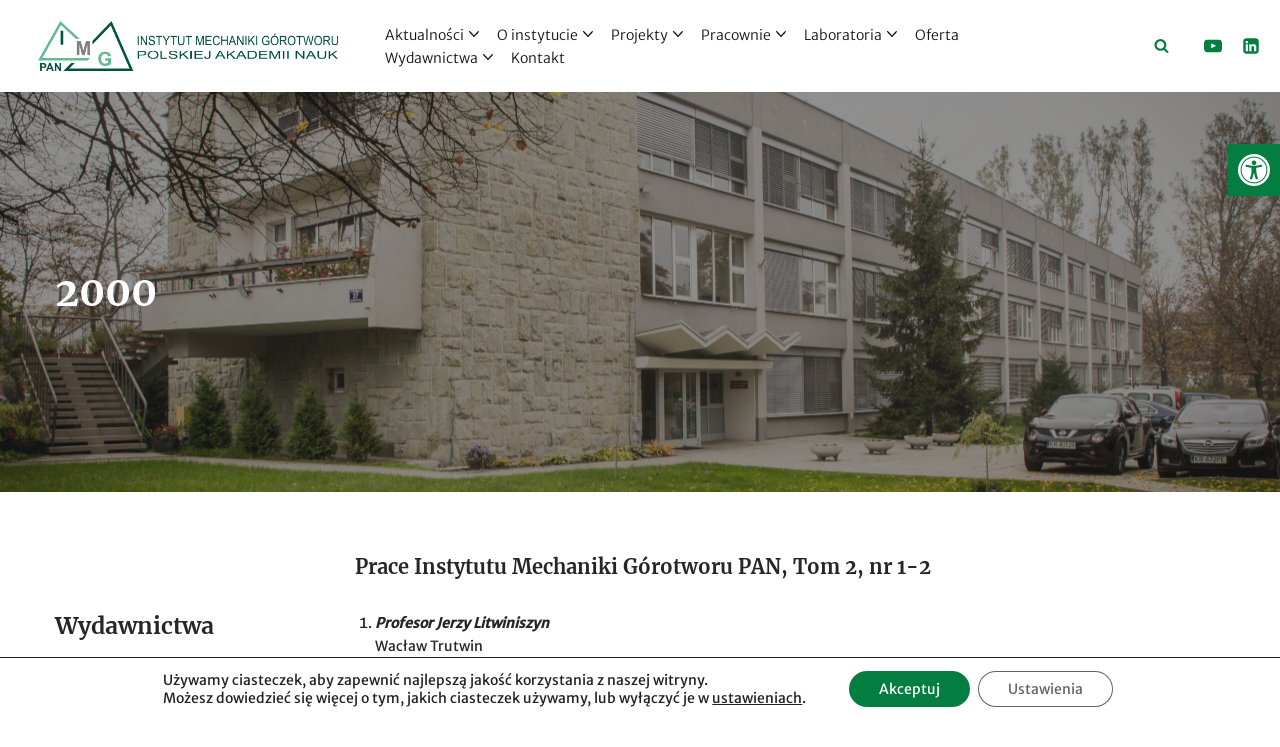

--- FILE ---
content_type: text/html; charset=UTF-8
request_url: https://imgpan.pl/wydawnictwa/prace-img-pan/rok-2000/
body_size: 30903
content:
<!DOCTYPE html>
<html lang="pl-PL">

<head>
	
	<meta charset="UTF-8">
	<meta name="viewport" content="width=device-width, initial-scale=1, minimum-scale=1">
	<link rel="profile" href="http://gmpg.org/xfn/11">
		<title>2000 &#8211; IMG PAN &#8211; Instytut Mechaniki Górotworu Polskiej Akademii Nauk</title>
<meta name='robots' content='max-image-preview:large' />
<link rel='dns-prefetch' href='//www.googletagmanager.com' />
<link rel='dns-prefetch' href='//fonts.googleapis.com' />
<link rel="alternate" type="application/rss+xml" title="IMG PAN - Instytut Mechaniki Górotworu Polskiej Akademii Nauk &raquo; Kanał z wpisami" href="https://imgpan.pl/feed/" />
<link rel="alternate" type="application/rss+xml" title="IMG PAN - Instytut Mechaniki Górotworu Polskiej Akademii Nauk &raquo; Kanał z komentarzami" href="https://imgpan.pl/comments/feed/" />
<style id='wp-img-auto-sizes-contain-inline-css'>
img:is([sizes=auto i],[sizes^="auto," i]){contain-intrinsic-size:3000px 1500px}
/*# sourceURL=wp-img-auto-sizes-contain-inline-css */
</style>
<style id='wp-block-library-inline-css'>
:root{--wp-block-synced-color:#7a00df;--wp-block-synced-color--rgb:122,0,223;--wp-bound-block-color:var(--wp-block-synced-color);--wp-editor-canvas-background:#ddd;--wp-admin-theme-color:#007cba;--wp-admin-theme-color--rgb:0,124,186;--wp-admin-theme-color-darker-10:#006ba1;--wp-admin-theme-color-darker-10--rgb:0,107,160.5;--wp-admin-theme-color-darker-20:#005a87;--wp-admin-theme-color-darker-20--rgb:0,90,135;--wp-admin-border-width-focus:2px}@media (min-resolution:192dpi){:root{--wp-admin-border-width-focus:1.5px}}.wp-element-button{cursor:pointer}:root .has-very-light-gray-background-color{background-color:#eee}:root .has-very-dark-gray-background-color{background-color:#313131}:root .has-very-light-gray-color{color:#eee}:root .has-very-dark-gray-color{color:#313131}:root .has-vivid-green-cyan-to-vivid-cyan-blue-gradient-background{background:linear-gradient(135deg,#00d084,#0693e3)}:root .has-purple-crush-gradient-background{background:linear-gradient(135deg,#34e2e4,#4721fb 50%,#ab1dfe)}:root .has-hazy-dawn-gradient-background{background:linear-gradient(135deg,#faaca8,#dad0ec)}:root .has-subdued-olive-gradient-background{background:linear-gradient(135deg,#fafae1,#67a671)}:root .has-atomic-cream-gradient-background{background:linear-gradient(135deg,#fdd79a,#004a59)}:root .has-nightshade-gradient-background{background:linear-gradient(135deg,#330968,#31cdcf)}:root .has-midnight-gradient-background{background:linear-gradient(135deg,#020381,#2874fc)}:root{--wp--preset--font-size--normal:16px;--wp--preset--font-size--huge:42px}.has-regular-font-size{font-size:1em}.has-larger-font-size{font-size:2.625em}.has-normal-font-size{font-size:var(--wp--preset--font-size--normal)}.has-huge-font-size{font-size:var(--wp--preset--font-size--huge)}.has-text-align-center{text-align:center}.has-text-align-left{text-align:left}.has-text-align-right{text-align:right}.has-fit-text{white-space:nowrap!important}#end-resizable-editor-section{display:none}.aligncenter{clear:both}.items-justified-left{justify-content:flex-start}.items-justified-center{justify-content:center}.items-justified-right{justify-content:flex-end}.items-justified-space-between{justify-content:space-between}.screen-reader-text{border:0;clip-path:inset(50%);height:1px;margin:-1px;overflow:hidden;padding:0;position:absolute;width:1px;word-wrap:normal!important}.screen-reader-text:focus{background-color:#ddd;clip-path:none;color:#444;display:block;font-size:1em;height:auto;left:5px;line-height:normal;padding:15px 23px 14px;text-decoration:none;top:5px;width:auto;z-index:100000}html :where(.has-border-color){border-style:solid}html :where([style*=border-top-color]){border-top-style:solid}html :where([style*=border-right-color]){border-right-style:solid}html :where([style*=border-bottom-color]){border-bottom-style:solid}html :where([style*=border-left-color]){border-left-style:solid}html :where([style*=border-width]){border-style:solid}html :where([style*=border-top-width]){border-top-style:solid}html :where([style*=border-right-width]){border-right-style:solid}html :where([style*=border-bottom-width]){border-bottom-style:solid}html :where([style*=border-left-width]){border-left-style:solid}html :where(img[class*=wp-image-]){height:auto;max-width:100%}:where(figure){margin:0 0 1em}html :where(.is-position-sticky){--wp-admin--admin-bar--position-offset:var(--wp-admin--admin-bar--height,0px)}@media screen and (max-width:600px){html :where(.is-position-sticky){--wp-admin--admin-bar--position-offset:0px}}

/*# sourceURL=wp-block-library-inline-css */
</style><style id='wp-block-heading-inline-css'>
h1:where(.wp-block-heading).has-background,h2:where(.wp-block-heading).has-background,h3:where(.wp-block-heading).has-background,h4:where(.wp-block-heading).has-background,h5:where(.wp-block-heading).has-background,h6:where(.wp-block-heading).has-background{padding:1.25em 2.375em}h1.has-text-align-left[style*=writing-mode]:where([style*=vertical-lr]),h1.has-text-align-right[style*=writing-mode]:where([style*=vertical-rl]),h2.has-text-align-left[style*=writing-mode]:where([style*=vertical-lr]),h2.has-text-align-right[style*=writing-mode]:where([style*=vertical-rl]),h3.has-text-align-left[style*=writing-mode]:where([style*=vertical-lr]),h3.has-text-align-right[style*=writing-mode]:where([style*=vertical-rl]),h4.has-text-align-left[style*=writing-mode]:where([style*=vertical-lr]),h4.has-text-align-right[style*=writing-mode]:where([style*=vertical-rl]),h5.has-text-align-left[style*=writing-mode]:where([style*=vertical-lr]),h5.has-text-align-right[style*=writing-mode]:where([style*=vertical-rl]),h6.has-text-align-left[style*=writing-mode]:where([style*=vertical-lr]),h6.has-text-align-right[style*=writing-mode]:where([style*=vertical-rl]){rotate:180deg}
/*# sourceURL=https://imgpan.pl/wp-includes/blocks/heading/style.min.css */
</style>
<style id='wp-block-image-inline-css'>
.wp-block-image>a,.wp-block-image>figure>a{display:inline-block}.wp-block-image img{box-sizing:border-box;height:auto;max-width:100%;vertical-align:bottom}@media not (prefers-reduced-motion){.wp-block-image img.hide{visibility:hidden}.wp-block-image img.show{animation:show-content-image .4s}}.wp-block-image[style*=border-radius] img,.wp-block-image[style*=border-radius]>a{border-radius:inherit}.wp-block-image.has-custom-border img{box-sizing:border-box}.wp-block-image.aligncenter{text-align:center}.wp-block-image.alignfull>a,.wp-block-image.alignwide>a{width:100%}.wp-block-image.alignfull img,.wp-block-image.alignwide img{height:auto;width:100%}.wp-block-image .aligncenter,.wp-block-image .alignleft,.wp-block-image .alignright,.wp-block-image.aligncenter,.wp-block-image.alignleft,.wp-block-image.alignright{display:table}.wp-block-image .aligncenter>figcaption,.wp-block-image .alignleft>figcaption,.wp-block-image .alignright>figcaption,.wp-block-image.aligncenter>figcaption,.wp-block-image.alignleft>figcaption,.wp-block-image.alignright>figcaption{caption-side:bottom;display:table-caption}.wp-block-image .alignleft{float:left;margin:.5em 1em .5em 0}.wp-block-image .alignright{float:right;margin:.5em 0 .5em 1em}.wp-block-image .aligncenter{margin-left:auto;margin-right:auto}.wp-block-image :where(figcaption){margin-bottom:1em;margin-top:.5em}.wp-block-image.is-style-circle-mask img{border-radius:9999px}@supports ((-webkit-mask-image:none) or (mask-image:none)) or (-webkit-mask-image:none){.wp-block-image.is-style-circle-mask img{border-radius:0;-webkit-mask-image:url('data:image/svg+xml;utf8,<svg viewBox="0 0 100 100" xmlns="http://www.w3.org/2000/svg"><circle cx="50" cy="50" r="50"/></svg>');mask-image:url('data:image/svg+xml;utf8,<svg viewBox="0 0 100 100" xmlns="http://www.w3.org/2000/svg"><circle cx="50" cy="50" r="50"/></svg>');mask-mode:alpha;-webkit-mask-position:center;mask-position:center;-webkit-mask-repeat:no-repeat;mask-repeat:no-repeat;-webkit-mask-size:contain;mask-size:contain}}:root :where(.wp-block-image.is-style-rounded img,.wp-block-image .is-style-rounded img){border-radius:9999px}.wp-block-image figure{margin:0}.wp-lightbox-container{display:flex;flex-direction:column;position:relative}.wp-lightbox-container img{cursor:zoom-in}.wp-lightbox-container img:hover+button{opacity:1}.wp-lightbox-container button{align-items:center;backdrop-filter:blur(16px) saturate(180%);background-color:#5a5a5a40;border:none;border-radius:4px;cursor:zoom-in;display:flex;height:20px;justify-content:center;opacity:0;padding:0;position:absolute;right:16px;text-align:center;top:16px;width:20px;z-index:100}@media not (prefers-reduced-motion){.wp-lightbox-container button{transition:opacity .2s ease}}.wp-lightbox-container button:focus-visible{outline:3px auto #5a5a5a40;outline:3px auto -webkit-focus-ring-color;outline-offset:3px}.wp-lightbox-container button:hover{cursor:pointer;opacity:1}.wp-lightbox-container button:focus{opacity:1}.wp-lightbox-container button:focus,.wp-lightbox-container button:hover,.wp-lightbox-container button:not(:hover):not(:active):not(.has-background){background-color:#5a5a5a40;border:none}.wp-lightbox-overlay{box-sizing:border-box;cursor:zoom-out;height:100vh;left:0;overflow:hidden;position:fixed;top:0;visibility:hidden;width:100%;z-index:100000}.wp-lightbox-overlay .close-button{align-items:center;cursor:pointer;display:flex;justify-content:center;min-height:40px;min-width:40px;padding:0;position:absolute;right:calc(env(safe-area-inset-right) + 16px);top:calc(env(safe-area-inset-top) + 16px);z-index:5000000}.wp-lightbox-overlay .close-button:focus,.wp-lightbox-overlay .close-button:hover,.wp-lightbox-overlay .close-button:not(:hover):not(:active):not(.has-background){background:none;border:none}.wp-lightbox-overlay .lightbox-image-container{height:var(--wp--lightbox-container-height);left:50%;overflow:hidden;position:absolute;top:50%;transform:translate(-50%,-50%);transform-origin:top left;width:var(--wp--lightbox-container-width);z-index:9999999999}.wp-lightbox-overlay .wp-block-image{align-items:center;box-sizing:border-box;display:flex;height:100%;justify-content:center;margin:0;position:relative;transform-origin:0 0;width:100%;z-index:3000000}.wp-lightbox-overlay .wp-block-image img{height:var(--wp--lightbox-image-height);min-height:var(--wp--lightbox-image-height);min-width:var(--wp--lightbox-image-width);width:var(--wp--lightbox-image-width)}.wp-lightbox-overlay .wp-block-image figcaption{display:none}.wp-lightbox-overlay button{background:none;border:none}.wp-lightbox-overlay .scrim{background-color:#fff;height:100%;opacity:.9;position:absolute;width:100%;z-index:2000000}.wp-lightbox-overlay.active{visibility:visible}@media not (prefers-reduced-motion){.wp-lightbox-overlay.active{animation:turn-on-visibility .25s both}.wp-lightbox-overlay.active img{animation:turn-on-visibility .35s both}.wp-lightbox-overlay.show-closing-animation:not(.active){animation:turn-off-visibility .35s both}.wp-lightbox-overlay.show-closing-animation:not(.active) img{animation:turn-off-visibility .25s both}.wp-lightbox-overlay.zoom.active{animation:none;opacity:1;visibility:visible}.wp-lightbox-overlay.zoom.active .lightbox-image-container{animation:lightbox-zoom-in .4s}.wp-lightbox-overlay.zoom.active .lightbox-image-container img{animation:none}.wp-lightbox-overlay.zoom.active .scrim{animation:turn-on-visibility .4s forwards}.wp-lightbox-overlay.zoom.show-closing-animation:not(.active){animation:none}.wp-lightbox-overlay.zoom.show-closing-animation:not(.active) .lightbox-image-container{animation:lightbox-zoom-out .4s}.wp-lightbox-overlay.zoom.show-closing-animation:not(.active) .lightbox-image-container img{animation:none}.wp-lightbox-overlay.zoom.show-closing-animation:not(.active) .scrim{animation:turn-off-visibility .4s forwards}}@keyframes show-content-image{0%{visibility:hidden}99%{visibility:hidden}to{visibility:visible}}@keyframes turn-on-visibility{0%{opacity:0}to{opacity:1}}@keyframes turn-off-visibility{0%{opacity:1;visibility:visible}99%{opacity:0;visibility:visible}to{opacity:0;visibility:hidden}}@keyframes lightbox-zoom-in{0%{transform:translate(calc((-100vw + var(--wp--lightbox-scrollbar-width))/2 + var(--wp--lightbox-initial-left-position)),calc(-50vh + var(--wp--lightbox-initial-top-position))) scale(var(--wp--lightbox-scale))}to{transform:translate(-50%,-50%) scale(1)}}@keyframes lightbox-zoom-out{0%{transform:translate(-50%,-50%) scale(1);visibility:visible}99%{visibility:visible}to{transform:translate(calc((-100vw + var(--wp--lightbox-scrollbar-width))/2 + var(--wp--lightbox-initial-left-position)),calc(-50vh + var(--wp--lightbox-initial-top-position))) scale(var(--wp--lightbox-scale));visibility:hidden}}
/*# sourceURL=https://imgpan.pl/wp-includes/blocks/image/style.min.css */
</style>
<style id='wp-block-spacer-inline-css'>
.wp-block-spacer{clear:both}
/*# sourceURL=https://imgpan.pl/wp-includes/blocks/spacer/style.min.css */
</style>
<style id='global-styles-inline-css'>
:root{--wp--preset--aspect-ratio--square: 1;--wp--preset--aspect-ratio--4-3: 4/3;--wp--preset--aspect-ratio--3-4: 3/4;--wp--preset--aspect-ratio--3-2: 3/2;--wp--preset--aspect-ratio--2-3: 2/3;--wp--preset--aspect-ratio--16-9: 16/9;--wp--preset--aspect-ratio--9-16: 9/16;--wp--preset--color--black: #000000;--wp--preset--color--cyan-bluish-gray: #abb8c3;--wp--preset--color--white: #ffffff;--wp--preset--color--pale-pink: #f78da7;--wp--preset--color--vivid-red: #cf2e2e;--wp--preset--color--luminous-vivid-orange: #ff6900;--wp--preset--color--luminous-vivid-amber: #fcb900;--wp--preset--color--light-green-cyan: #7bdcb5;--wp--preset--color--vivid-green-cyan: #00d084;--wp--preset--color--pale-cyan-blue: #8ed1fc;--wp--preset--color--vivid-cyan-blue: #0693e3;--wp--preset--color--vivid-purple: #9b51e0;--wp--preset--color--neve-link-color: var(--nv-primary-accent);--wp--preset--color--neve-link-hover-color: var(--nv-secondary-accent);--wp--preset--color--nv-site-bg: var(--nv-site-bg);--wp--preset--color--nv-light-bg: var(--nv-light-bg);--wp--preset--color--nv-dark-bg: var(--nv-dark-bg);--wp--preset--color--neve-text-color: var(--nv-text-color);--wp--preset--color--nv-text-dark-bg: var(--nv-text-dark-bg);--wp--preset--color--nv-c-1: var(--nv-c-1);--wp--preset--color--nv-c-2: var(--nv-c-2);--wp--preset--gradient--vivid-cyan-blue-to-vivid-purple: linear-gradient(135deg,rgb(6,147,227) 0%,rgb(155,81,224) 100%);--wp--preset--gradient--light-green-cyan-to-vivid-green-cyan: linear-gradient(135deg,rgb(122,220,180) 0%,rgb(0,208,130) 100%);--wp--preset--gradient--luminous-vivid-amber-to-luminous-vivid-orange: linear-gradient(135deg,rgb(252,185,0) 0%,rgb(255,105,0) 100%);--wp--preset--gradient--luminous-vivid-orange-to-vivid-red: linear-gradient(135deg,rgb(255,105,0) 0%,rgb(207,46,46) 100%);--wp--preset--gradient--very-light-gray-to-cyan-bluish-gray: linear-gradient(135deg,rgb(238,238,238) 0%,rgb(169,184,195) 100%);--wp--preset--gradient--cool-to-warm-spectrum: linear-gradient(135deg,rgb(74,234,220) 0%,rgb(151,120,209) 20%,rgb(207,42,186) 40%,rgb(238,44,130) 60%,rgb(251,105,98) 80%,rgb(254,248,76) 100%);--wp--preset--gradient--blush-light-purple: linear-gradient(135deg,rgb(255,206,236) 0%,rgb(152,150,240) 100%);--wp--preset--gradient--blush-bordeaux: linear-gradient(135deg,rgb(254,205,165) 0%,rgb(254,45,45) 50%,rgb(107,0,62) 100%);--wp--preset--gradient--luminous-dusk: linear-gradient(135deg,rgb(255,203,112) 0%,rgb(199,81,192) 50%,rgb(65,88,208) 100%);--wp--preset--gradient--pale-ocean: linear-gradient(135deg,rgb(255,245,203) 0%,rgb(182,227,212) 50%,rgb(51,167,181) 100%);--wp--preset--gradient--electric-grass: linear-gradient(135deg,rgb(202,248,128) 0%,rgb(113,206,126) 100%);--wp--preset--gradient--midnight: linear-gradient(135deg,rgb(2,3,129) 0%,rgb(40,116,252) 100%);--wp--preset--font-size--small: 13px;--wp--preset--font-size--medium: 20px;--wp--preset--font-size--large: 36px;--wp--preset--font-size--x-large: 42px;--wp--preset--spacing--20: 0.44rem;--wp--preset--spacing--30: 0.67rem;--wp--preset--spacing--40: 1rem;--wp--preset--spacing--50: 1.5rem;--wp--preset--spacing--60: 2.25rem;--wp--preset--spacing--70: 3.38rem;--wp--preset--spacing--80: 5.06rem;--wp--preset--shadow--natural: 6px 6px 9px rgba(0, 0, 0, 0.2);--wp--preset--shadow--deep: 12px 12px 50px rgba(0, 0, 0, 0.4);--wp--preset--shadow--sharp: 6px 6px 0px rgba(0, 0, 0, 0.2);--wp--preset--shadow--outlined: 6px 6px 0px -3px rgb(255, 255, 255), 6px 6px rgb(0, 0, 0);--wp--preset--shadow--crisp: 6px 6px 0px rgb(0, 0, 0);}:where(.is-layout-flex){gap: 0.5em;}:where(.is-layout-grid){gap: 0.5em;}body .is-layout-flex{display: flex;}.is-layout-flex{flex-wrap: wrap;align-items: center;}.is-layout-flex > :is(*, div){margin: 0;}body .is-layout-grid{display: grid;}.is-layout-grid > :is(*, div){margin: 0;}:where(.wp-block-columns.is-layout-flex){gap: 2em;}:where(.wp-block-columns.is-layout-grid){gap: 2em;}:where(.wp-block-post-template.is-layout-flex){gap: 1.25em;}:where(.wp-block-post-template.is-layout-grid){gap: 1.25em;}.has-black-color{color: var(--wp--preset--color--black) !important;}.has-cyan-bluish-gray-color{color: var(--wp--preset--color--cyan-bluish-gray) !important;}.has-white-color{color: var(--wp--preset--color--white) !important;}.has-pale-pink-color{color: var(--wp--preset--color--pale-pink) !important;}.has-vivid-red-color{color: var(--wp--preset--color--vivid-red) !important;}.has-luminous-vivid-orange-color{color: var(--wp--preset--color--luminous-vivid-orange) !important;}.has-luminous-vivid-amber-color{color: var(--wp--preset--color--luminous-vivid-amber) !important;}.has-light-green-cyan-color{color: var(--wp--preset--color--light-green-cyan) !important;}.has-vivid-green-cyan-color{color: var(--wp--preset--color--vivid-green-cyan) !important;}.has-pale-cyan-blue-color{color: var(--wp--preset--color--pale-cyan-blue) !important;}.has-vivid-cyan-blue-color{color: var(--wp--preset--color--vivid-cyan-blue) !important;}.has-vivid-purple-color{color: var(--wp--preset--color--vivid-purple) !important;}.has-neve-link-color-color{color: var(--wp--preset--color--neve-link-color) !important;}.has-neve-link-hover-color-color{color: var(--wp--preset--color--neve-link-hover-color) !important;}.has-nv-site-bg-color{color: var(--wp--preset--color--nv-site-bg) !important;}.has-nv-light-bg-color{color: var(--wp--preset--color--nv-light-bg) !important;}.has-nv-dark-bg-color{color: var(--wp--preset--color--nv-dark-bg) !important;}.has-neve-text-color-color{color: var(--wp--preset--color--neve-text-color) !important;}.has-nv-text-dark-bg-color{color: var(--wp--preset--color--nv-text-dark-bg) !important;}.has-nv-c-1-color{color: var(--wp--preset--color--nv-c-1) !important;}.has-nv-c-2-color{color: var(--wp--preset--color--nv-c-2) !important;}.has-black-background-color{background-color: var(--wp--preset--color--black) !important;}.has-cyan-bluish-gray-background-color{background-color: var(--wp--preset--color--cyan-bluish-gray) !important;}.has-white-background-color{background-color: var(--wp--preset--color--white) !important;}.has-pale-pink-background-color{background-color: var(--wp--preset--color--pale-pink) !important;}.has-vivid-red-background-color{background-color: var(--wp--preset--color--vivid-red) !important;}.has-luminous-vivid-orange-background-color{background-color: var(--wp--preset--color--luminous-vivid-orange) !important;}.has-luminous-vivid-amber-background-color{background-color: var(--wp--preset--color--luminous-vivid-amber) !important;}.has-light-green-cyan-background-color{background-color: var(--wp--preset--color--light-green-cyan) !important;}.has-vivid-green-cyan-background-color{background-color: var(--wp--preset--color--vivid-green-cyan) !important;}.has-pale-cyan-blue-background-color{background-color: var(--wp--preset--color--pale-cyan-blue) !important;}.has-vivid-cyan-blue-background-color{background-color: var(--wp--preset--color--vivid-cyan-blue) !important;}.has-vivid-purple-background-color{background-color: var(--wp--preset--color--vivid-purple) !important;}.has-neve-link-color-background-color{background-color: var(--wp--preset--color--neve-link-color) !important;}.has-neve-link-hover-color-background-color{background-color: var(--wp--preset--color--neve-link-hover-color) !important;}.has-nv-site-bg-background-color{background-color: var(--wp--preset--color--nv-site-bg) !important;}.has-nv-light-bg-background-color{background-color: var(--wp--preset--color--nv-light-bg) !important;}.has-nv-dark-bg-background-color{background-color: var(--wp--preset--color--nv-dark-bg) !important;}.has-neve-text-color-background-color{background-color: var(--wp--preset--color--neve-text-color) !important;}.has-nv-text-dark-bg-background-color{background-color: var(--wp--preset--color--nv-text-dark-bg) !important;}.has-nv-c-1-background-color{background-color: var(--wp--preset--color--nv-c-1) !important;}.has-nv-c-2-background-color{background-color: var(--wp--preset--color--nv-c-2) !important;}.has-black-border-color{border-color: var(--wp--preset--color--black) !important;}.has-cyan-bluish-gray-border-color{border-color: var(--wp--preset--color--cyan-bluish-gray) !important;}.has-white-border-color{border-color: var(--wp--preset--color--white) !important;}.has-pale-pink-border-color{border-color: var(--wp--preset--color--pale-pink) !important;}.has-vivid-red-border-color{border-color: var(--wp--preset--color--vivid-red) !important;}.has-luminous-vivid-orange-border-color{border-color: var(--wp--preset--color--luminous-vivid-orange) !important;}.has-luminous-vivid-amber-border-color{border-color: var(--wp--preset--color--luminous-vivid-amber) !important;}.has-light-green-cyan-border-color{border-color: var(--wp--preset--color--light-green-cyan) !important;}.has-vivid-green-cyan-border-color{border-color: var(--wp--preset--color--vivid-green-cyan) !important;}.has-pale-cyan-blue-border-color{border-color: var(--wp--preset--color--pale-cyan-blue) !important;}.has-vivid-cyan-blue-border-color{border-color: var(--wp--preset--color--vivid-cyan-blue) !important;}.has-vivid-purple-border-color{border-color: var(--wp--preset--color--vivid-purple) !important;}.has-neve-link-color-border-color{border-color: var(--wp--preset--color--neve-link-color) !important;}.has-neve-link-hover-color-border-color{border-color: var(--wp--preset--color--neve-link-hover-color) !important;}.has-nv-site-bg-border-color{border-color: var(--wp--preset--color--nv-site-bg) !important;}.has-nv-light-bg-border-color{border-color: var(--wp--preset--color--nv-light-bg) !important;}.has-nv-dark-bg-border-color{border-color: var(--wp--preset--color--nv-dark-bg) !important;}.has-neve-text-color-border-color{border-color: var(--wp--preset--color--neve-text-color) !important;}.has-nv-text-dark-bg-border-color{border-color: var(--wp--preset--color--nv-text-dark-bg) !important;}.has-nv-c-1-border-color{border-color: var(--wp--preset--color--nv-c-1) !important;}.has-nv-c-2-border-color{border-color: var(--wp--preset--color--nv-c-2) !important;}.has-vivid-cyan-blue-to-vivid-purple-gradient-background{background: var(--wp--preset--gradient--vivid-cyan-blue-to-vivid-purple) !important;}.has-light-green-cyan-to-vivid-green-cyan-gradient-background{background: var(--wp--preset--gradient--light-green-cyan-to-vivid-green-cyan) !important;}.has-luminous-vivid-amber-to-luminous-vivid-orange-gradient-background{background: var(--wp--preset--gradient--luminous-vivid-amber-to-luminous-vivid-orange) !important;}.has-luminous-vivid-orange-to-vivid-red-gradient-background{background: var(--wp--preset--gradient--luminous-vivid-orange-to-vivid-red) !important;}.has-very-light-gray-to-cyan-bluish-gray-gradient-background{background: var(--wp--preset--gradient--very-light-gray-to-cyan-bluish-gray) !important;}.has-cool-to-warm-spectrum-gradient-background{background: var(--wp--preset--gradient--cool-to-warm-spectrum) !important;}.has-blush-light-purple-gradient-background{background: var(--wp--preset--gradient--blush-light-purple) !important;}.has-blush-bordeaux-gradient-background{background: var(--wp--preset--gradient--blush-bordeaux) !important;}.has-luminous-dusk-gradient-background{background: var(--wp--preset--gradient--luminous-dusk) !important;}.has-pale-ocean-gradient-background{background: var(--wp--preset--gradient--pale-ocean) !important;}.has-electric-grass-gradient-background{background: var(--wp--preset--gradient--electric-grass) !important;}.has-midnight-gradient-background{background: var(--wp--preset--gradient--midnight) !important;}.has-small-font-size{font-size: var(--wp--preset--font-size--small) !important;}.has-medium-font-size{font-size: var(--wp--preset--font-size--medium) !important;}.has-large-font-size{font-size: var(--wp--preset--font-size--large) !important;}.has-x-large-font-size{font-size: var(--wp--preset--font-size--x-large) !important;}
/*# sourceURL=global-styles-inline-css */
</style>

<style id='classic-theme-styles-inline-css'>
/*! This file is auto-generated */
.wp-block-button__link{color:#fff;background-color:#32373c;border-radius:9999px;box-shadow:none;text-decoration:none;padding:calc(.667em + 2px) calc(1.333em + 2px);font-size:1.125em}.wp-block-file__button{background:#32373c;color:#fff;text-decoration:none}
/*# sourceURL=/wp-includes/css/classic-themes.min.css */
</style>
<link rel='stylesheet' id='coblocks-extensions-css' href='https://imgpan.pl/wp-content/plugins/coblocks/dist/style-coblocks-extensions.css?ver=3.1.16' media='all' />
<link rel='stylesheet' id='coblocks-animation-css' href='https://imgpan.pl/wp-content/plugins/coblocks/dist/style-coblocks-animation.css?ver=2677611078ee87eb3b1c' media='all' />
<link rel='stylesheet' id='fontawesome-free-css' href='https://imgpan.pl/wp-content/plugins/getwid/vendors/fontawesome-free/css/all.min.css?ver=5.5.0' media='all' />
<link rel='stylesheet' id='slick-css' href='https://imgpan.pl/wp-content/plugins/getwid/vendors/slick/slick/slick.min.css?ver=1.9.0' media='all' />
<link rel='stylesheet' id='slick-theme-css' href='https://imgpan.pl/wp-content/plugins/getwid/vendors/slick/slick/slick-theme.min.css?ver=1.9.0' media='all' />
<link rel='stylesheet' id='mp-fancybox-css' href='https://imgpan.pl/wp-content/plugins/getwid/vendors/mp-fancybox/jquery.fancybox.min.css?ver=3.5.7-mp.1' media='all' />
<link rel='stylesheet' id='getwid-blocks-css' href='https://imgpan.pl/wp-content/plugins/getwid/assets/css/blocks.style.css?ver=2.1.3' media='all' />
<style id='getwid-blocks-inline-css'>
.wp-block-getwid-section .wp-block-getwid-section__wrapper .wp-block-getwid-section__inner-wrapper{max-width: 1200px;}
/*# sourceURL=getwid-blocks-inline-css */
</style>
<link rel='stylesheet' id='wp-components-css' href='https://imgpan.pl/wp-includes/css/dist/components/style.min.css?ver=6.9' media='all' />
<link rel='stylesheet' id='godaddy-styles-css' href='https://imgpan.pl/wp-content/plugins/coblocks/includes/Dependencies/GoDaddy/Styles/build/latest.css?ver=2.0.2' media='all' />
<link rel='stylesheet' id='pojo-a11y-css' href='https://imgpan.pl/wp-content/plugins/pojo-accessibility/modules/legacy/assets/css/style.min.css?ver=1.0.0' media='all' />
<link rel='stylesheet' id='neve-style-css' href='https://imgpan.pl/wp-content/themes/neve/style-main-new.min.css?ver=4.2.2' media='all' />
<style id='neve-style-inline-css'>
.is-menu-sidebar .header-menu-sidebar { visibility: visible; }.is-menu-sidebar.menu_sidebar_slide_left .header-menu-sidebar { transform: translate3d(0, 0, 0); left: 0; }.is-menu-sidebar.menu_sidebar_slide_right .header-menu-sidebar { transform: translate3d(0, 0, 0); right: 0; }.is-menu-sidebar.menu_sidebar_pull_right .header-menu-sidebar, .is-menu-sidebar.menu_sidebar_pull_left .header-menu-sidebar { transform: translateX(0); }.is-menu-sidebar.menu_sidebar_dropdown .header-menu-sidebar { height: auto; }.is-menu-sidebar.menu_sidebar_dropdown .header-menu-sidebar-inner { max-height: 400px; padding: 20px 0; }.is-menu-sidebar.menu_sidebar_full_canvas .header-menu-sidebar { opacity: 1; }.header-menu-sidebar .menu-item-nav-search:not(.floating) { pointer-events: none; }.header-menu-sidebar .menu-item-nav-search .is-menu-sidebar { pointer-events: unset; }
.nv-meta-list li.meta:not(:last-child):after { content:"\2617" }.nv-meta-list .no-mobile{
			display:none;
		}.nv-meta-list li.last::after{
			content: ""!important;
		}@media (min-width: 769px) {
			.nv-meta-list .no-mobile {
				display: inline-block;
			}
			.nv-meta-list li.last:not(:last-child)::after {
		 		content: "\2617" !important;
			}
		}
.nav-ul li .caret svg, .nav-ul li .caret img{width:var(--smiconsize, 0.5em);height:var(--smiconsize, 0.5em);}.nav-ul .sub-menu {border-radius: var(--bradius, 0);box-shadow: var(--boxshadow, rgb(149 157 165 / 20%) 0 8px 24px )!important;background: var(--bgcolor )!important;}.nav-ul .sub-menu li {border-style: var(--itembstyle);border-radius: var(--itembradius, 0);border-width: var(--itembwidth, 0);border-color: var(--itembcolor);background: var(--itembgcolor);}.nav-ul .sub-menu li:hover {border-color: var(--itembcolorhover, var(--itembcolor));background: var(--itembgcolorhover);}
.nav-ul .sub-menu {border-style: var(--bstyle);border-width: var(--bwidth, 0);}
 :root{ --container: 748px;--postwidth:100%; --primarybtnbg: var(--nv-site-bg); --secondarybtnbg: var(--nv-primary-accent); --primarybtnhoverbg: var(--nv-primary-accent); --secondarybtnhoverbg: var(--nv-secondary-accent); --primarybtncolor: var(--nv-dark-bg); --secondarybtncolor: var(--nv-site-bg); --primarybtnhovercolor: var(--nv-site-bg); --secondarybtnhovercolor: var(--nv-site-bg);--primarybtnborderradius:3px;--secondarybtnborderradius:3px;--btnpadding:13px 15px;--primarybtnpadding:13px 15px;--secondarybtnpadding:13px 15px; --bodyfontfamily: "Merriweather Sans"; --bodyfontsize: 15px; --bodylineheight: 1.6em; --bodyletterspacing: 0px; --bodyfontweight: 400; --bodytexttransform: none; --headingsfontfamily: Merriweather; --h1fontsize: 36px; --h1fontweight: 700; --h1lineheight: 1.2; --h1letterspacing: 0px; --h1texttransform: none; --h2fontsize: 28px; --h2fontweight: 700; --h2lineheight: 1.3em; --h2letterspacing: 0px; --h2texttransform: none; --h3fontsize: 24px; --h3fontweight: 700; --h3lineheight: 1.4em; --h3letterspacing: 0px; --h3texttransform: none; --h4fontsize: 20px; --h4fontweight: 700; --h4lineheight: 1.6em; --h4letterspacing: 0px; --h4texttransform: none; --h5fontsize: 16px; --h5fontweight: 700; --h5lineheight: 1.6; --h5letterspacing: 0px; --h5texttransform: none; --h6fontsize: 14px; --h6fontweight: 700; --h6lineheight: 1.6; --h6letterspacing: 0px; --h6texttransform: none;--formfieldborderwidth:2px;--formfieldborderradius:3px; --formfieldbgcolor: var(--nv-site-bg); --formfieldbordercolor: #dddddd; --formfieldcolor: var(--nv-text-color);--formfieldpadding:10px 12px; } .nv-index-posts{ --borderradius:2px; --spacing: 60px; --bordercolor: var(--nv-c-1); --borderwidth: 1px; } .alignfull > [class*="__inner-container"], .alignwide > [class*="__inner-container"]{ max-width:718px;margin:auto } .nv-meta-list{ --avatarsize: 20px; } .single .nv-meta-list{ --avatarsize: 20px; } .neve-main{ --boxshadow:0 3px 6px -5px rgba(0, 0, 0, 0.1), 0 4px 8px rgba(0, 0, 0, 0.1); } .nv-post-cover{ --height: 250px;--padding:40px 15px;--justify: flex-start; --textalign: left; --valign: center; } .nv-post-cover .nv-title-meta-wrap, .nv-page-title-wrap, .entry-header{ --textalign: left; } .nv-is-boxed.nv-title-meta-wrap{ --padding:40px 15px; --bgcolor: var(--nv-dark-bg); } .nv-overlay{ --bgcolor: var(--nv-text-color); --opacity: 50; --blendmode: normal; } .nv-is-boxed.nv-comments-wrap{ --padding:20px; } .nv-is-boxed.comment-respond{ --padding:20px; } .nv-single-post-wrap{ --spacing: 60px; } .single:not(.single-product), .page{ --c-vspace:0 0 0 0;; } .scroll-to-top{ --color: var(--nv-text-dark-bg);--padding:8px 10px; --borderradius: 3px; --bgcolor: var(--nv-primary-accent); --hovercolor: var(--nv-text-dark-bg); --hoverbgcolor: var(--nv-primary-accent);--size:16px; } .global-styled{ --bgcolor: var(--nv-site-bg); } .header-top{ --rowbcolor: var(--nv-light-bg); --color: var(--nv-text-color); --bgcolor: var(--nv-site-bg); } .header-main{ --rowbcolor: var(--nv-light-bg); --color: var(--nv-text-color); --bgcolor: var(--nv-site-bg); } .header-bottom{ --rowbwidth:0px; --rowbcolor: var(--nv-light-bg); --color: var(--nv-text-color); --bgcolor: rgba(255, 255, 255, 0.91); } .header-menu-sidebar-bg{ --justify: center; --textalign: center;--flexg: 0;--wrapdropdownwidth: calc( 100% + 44px ); --color: var(--nv-text-color); --bgcolor: rgba(255, 255, 255, 0.92); } .builder-item--logo{ --maxwidth: 120px; --fs: 24px;--padding:10px 0;--margin:0; --textalign: left;--justify: flex-start; } .builder-item--nav-icon,.header-menu-sidebar .close-sidebar-panel .navbar-toggle{ --color: var(--nv-secondary-accent);--borderradius:0;--borderwidth:0; } .builder-item--nav-icon{ --label-margin:0 5px 0 0;;--padding:10px 15px;--margin:0; } .builder-item--primary-menu{ --color: var(--nv-dark-bg); --hovercolor: var(--nv-secondary-accent); --hovertextcolor: var(--nv-site-bg); --activecolor: var(--nv-secondary-accent); --spacing: 20px; --height: 25px; --smiconsize: 7px;--padding:0;--margin:0; --fontfamily: "Merriweather Sans"; --fontsize: 1em; --lineheight: 1.6em; --letterspacing: 0px; --fontweight: 300; --texttransform: none; --iconsize: 1em; } .builder-item--primary-menu .sub-menu{ --bstyle: none;--bwidth:0; --bradius: 0px; --bgcolor: var(--nv-light-bg); --itembstyle: solid;--itembwidth:0; --itembradius: 0px; --itembcolor: var(--nv-light-bg); --itembcolorhover: var(--nv-site-bg); --itembgcolor: var(--nv-site-bg); --itembgcolorhover: var(--nv-light-bg); --color: var(--nv-secondary-accent); --hovercolor: var(--nv-text-color); } .hfg-is-group.has-primary-menu .inherit-ff{ --inheritedff: Merriweather Sans; --inheritedfw: 300; } .builder-item--social_icons{ --spacing: 10px; --borderradius: 5px; --icon-size: 18px;--padding:0;--margin:0; } .builder-item--language_switcher{ --padding:0;--margin:0; } .builder-item--advanced_search_icon_2{ --iconsize: 15px; --color: var(--nv-secondary-accent); --hovercolor: var(--nv-primary-accent); --formfieldfontsize: 14px;--formfieldborderwidth:2px;--formfieldborderradius:2px; --formfieldbgcolor: var(--nv-text-dark-bg); --formfieldbordercolor: var(--nv-secondary-accent); --formfieldcolor: var(--nv-secondary-accent); --height: 40px;--padding:0;--margin:0; } .footer-top-inner .row{ grid-template-columns:1fr 1fr 1fr; --valign: flex-start; } .footer-top{ --rowbcolor: var(--nv-light-bg); --color: var(--nv-text-color); --bgcolor: var(--nv-light-bg); } .footer-main-inner .row{ grid-template-columns:1fr 2fr 1fr; --valign: center; } .footer-main{ --rowbcolor: var(--nv-light-bg); --color: var(--nv-text-color); --bgcolor: var(--nv-light-bg); } .footer-bottom-inner .row{ grid-template-columns:1fr 3fr 1fr; --valign: flex-start; } .footer-bottom{ --rowbcolor: var(--nv-light-bg); --color: var(--nv-text-color); --bgcolor: var(--nv-light-bg); } .builder-item--footer-menu{ --hovercolor: var(--nv-primary-accent); --spacing: 20px; --height: 25px;--padding:0;--margin:0; --fontsize: 1em; --lineheight: 1.6; --letterspacing: 0px; --fontweight: 500; --texttransform: none; --iconsize: 1em; --textalign: center;--justify: center; } .builder-item--social_icons_2{ --spacing: 10px; --borderradius: 5px; --icon-size: 18px;--padding:0;--margin:0; --textalign: left;--justify: flex-start; } .builder-item--footer_copyright{ --color: var(--nv-primary-accent);--padding:0;--margin:0; --fontsize: 1em; --lineheight: 1.6em; --letterspacing: 0px; --fontweight: 100; --texttransform: none; --iconsize: 1em; --textalign: left;--justify: flex-start; } .builder-item--widget-area-4{ --padding:0;--margin:0; --textalign: left;--justify: flex-start; } .builder-item--widget-area-5{ --padding:0;--margin:0; --textalign: center;--justify: center; } .builder-item--widget-area-6{ --padding:0;--margin:0; --textalign: center;--justify: center; } .page_header-top{ --rowbcolor: var(--nv-light-bg); --color: var(--nv-text-color); --bgcolor: var(--nv-site-bg); } .page_header-bottom{ --rowbcolor: var(--nv-light-bg); --color: var(--nv-text-color); --bgcolor: var(--nv-site-bg); } @media(min-width: 576px){ :root{ --container: 992px;--postwidth:100%;--btnpadding:13px 15px;--primarybtnpadding:13px 15px;--secondarybtnpadding:13px 15px; --bodyfontsize: 16px; --bodylineheight: 1.6em; --bodyletterspacing: 0px; --h1fontsize: 38px; --h1lineheight: 1.2; --h1letterspacing: 0px; --h2fontsize: 30px; --h2lineheight: 1.2em; --h2letterspacing: 0px; --h3fontsize: 26px; --h3lineheight: 1.4em; --h3letterspacing: 0px; --h4fontsize: 22px; --h4lineheight: 1.5em; --h4letterspacing: 0px; --h5fontsize: 18px; --h5lineheight: 1.6; --h5letterspacing: 0px; --h6fontsize: 14px; --h6lineheight: 1.6; --h6letterspacing: 0px; } .nv-index-posts{ --spacing: 60px; --borderwidth: 1px; } .nv-meta-list{ --avatarsize: 20px; } .single .nv-meta-list{ --avatarsize: 20px; } .nv-post-cover{ --height: 320px;--padding:60px 30px;--justify: flex-start; --textalign: left; --valign: center; } .nv-post-cover .nv-title-meta-wrap, .nv-page-title-wrap, .entry-header{ --textalign: left; } .nv-is-boxed.nv-title-meta-wrap{ --padding:60px 30px; } .nv-is-boxed.nv-comments-wrap{ --padding:30px; } .nv-is-boxed.comment-respond{ --padding:30px; } .nv-single-post-wrap{ --spacing: 60px; } .single:not(.single-product), .page{ --c-vspace:0 0 0 0;; } .scroll-to-top{ --padding:8px 10px;--size:16px; } .header-bottom{ --rowbwidth:0px; } .header-menu-sidebar-bg{ --justify: flex-start; --textalign: left;--flexg: 1;--wrapdropdownwidth: auto; } .builder-item--logo{ --maxwidth: 120px; --fs: 24px;--padding:10px 0;--margin:0; --textalign: left;--justify: flex-start; } .builder-item--nav-icon{ --label-margin:0 5px 0 0;;--padding:10px 15px;--margin:0; } .builder-item--primary-menu{ --spacing: 20px; --height: 25px; --smiconsize: 7px;--padding:0;--margin:0; --fontsize: 1em; --lineheight: 1.6em; --letterspacing: 0px; --iconsize: 1em; } .builder-item--primary-menu .sub-menu{ --bwidth:0; --bradius: 0px;--itembwidth:0; --itembradius: 0px; } .builder-item--social_icons{ --spacing: 10px; --borderradius: 5px; --icon-size: 18px;--padding:0;--margin:0; } .builder-item--language_switcher{ --padding:0;--margin:0; } .builder-item--advanced_search_icon_2{ --formfieldfontsize: 14px;--formfieldborderwidth:2px;--formfieldborderradius:2px; --height: 40px;--padding:0;--margin:0; } .builder-item--footer-menu{ --spacing: 20px; --height: 25px;--padding:0;--margin:0; --fontsize: 1em; --lineheight: 1.6; --letterspacing: 0px; --iconsize: 1em; --textalign: left;--justify: flex-start; } .builder-item--social_icons_2{ --spacing: 10px; --borderradius: 5px; --icon-size: 18px;--padding:0;--margin:0; --textalign: left;--justify: flex-start; } .builder-item--footer_copyright{ --padding:0;--margin:0; --fontsize: 1em; --lineheight: 1.6em; --letterspacing: 0px; --iconsize: 1em; --textalign: left;--justify: flex-start; } .builder-item--widget-area-4{ --padding:0;--margin:0; --textalign: left;--justify: flex-start; } .builder-item--widget-area-5{ --padding:0;--margin:0; --textalign: left;--justify: flex-start; } .builder-item--widget-area-6{ --padding:0;--margin:0; --textalign: left;--justify: flex-start; } }@media(min-width: 960px){ :root{ --container: 1200px;--postwidth:100%;--btnpadding:13px 15px;--primarybtnpadding:13px 15px;--secondarybtnpadding:13px 15px; --bodyfontsize: 14px; --bodylineheight: 1.7em; --bodyletterspacing: 0px; --h1fontsize: 40px; --h1lineheight: 1.1; --h1letterspacing: 0px; --h2fontsize: 23px; --h2lineheight: 1.2em; --h2letterspacing: 0px; --h3fontsize: 24px; --h3lineheight: 1.4em; --h3letterspacing: 0px; --h4fontsize: 20px; --h4lineheight: 1.5em; --h4letterspacing: 0px; --h5fontsize: 20px; --h5lineheight: 1.6; --h5letterspacing: 0px; --h6fontsize: 16px; --h6lineheight: 1.6; --h6letterspacing: 0px; } .nv-index-posts{ --spacing: 50px;--postcoltemplate:30fr 70fr; --borderwidth: 1px; } #content .container .col, #content .container-fluid .col{ max-width: 75%; } .alignfull > [class*="__inner-container"], .alignwide > [class*="__inner-container"]{ max-width:870px } .container-fluid .alignfull > [class*="__inner-container"], .container-fluid .alignwide > [class*="__inner-container"]{ max-width:calc(75% + 15px) } .nv-sidebar-wrap, .nv-sidebar-wrap.shop-sidebar{ max-width: 25%; } .nv-meta-list{ --avatarsize: 20px; } .single .nv-meta-list{ --avatarsize: 20px; } .blog .blog-entry-title, .archive .blog-entry-title{ --fontsize: 16px; } .blog .entry-summary, .archive .entry-summary, .blog .post-pages-links{ --fontsize: 14px; } .nv-post-cover{ --height: 400px;--padding:60px 40px;--justify: flex-start; --textalign: left; --valign: center; } .nv-post-cover .nv-title-meta-wrap, .nv-page-title-wrap, .entry-header{ --textalign: left; } .nv-is-boxed.nv-title-meta-wrap{ --padding:60px 40px; } .nv-is-boxed.nv-comments-wrap{ --padding:40px; } .nv-is-boxed.comment-respond{ --padding:40px; } .nv-single-post-wrap{ --spacing: 30px; } .single:not(.single-product), .page{ --c-vspace:0 0 0 0;; } .scroll-to-top{ --padding:8px 10px;--size:16px; } .header-top{ --height:60px; } .header-bottom{ --rowbwidth:1px; } .header-menu-sidebar-bg{ --justify: flex-start; --textalign: left;--flexg: 1;--wrapdropdownwidth: auto; } .builder-item--logo{ --maxwidth: 300px; --fs: 24px;--padding:3px;--margin:10px 010px 10px 20px;; --textalign: center;--justify: center; } .builder-item--nav-icon{ --label-margin:0 5px 0 0;;--padding:10px 15px;--margin:0; } .builder-item--primary-menu{ --spacing: 10px; --height: 15px; --smiconsize: 10px;--padding:0;--margin:0; --fontsize: 1em; --lineheight: 1.6em; --letterspacing: 0px; --iconsize: 1em; } .builder-item--primary-menu .sub-menu{ --bwidth:0 1px 1px 0;; --bradius: 3px;--boxshadow:0 0 0px 0 rgba(0,0,0,0.1);--itembwidth:0 0 1px 0;; --itembradius: 1px; } .builder-item--social_icons{ --spacing: 10px; --borderradius: 5px; --icon-size: 18px;--padding:0;--margin:0; } .builder-item--language_switcher{ --padding:0;--margin:0; } .builder-item--advanced_search_icon_2{ --formfieldfontsize: 14px;--formfieldborderwidth:2px;--formfieldborderradius:10px; --height: 40px;--padding:0;--margin:0; } .builder-item--footer-menu{ --spacing: 20px; --height: 25px;--padding:0;--margin:0; --fontsize: 1em; --lineheight: 1.6; --letterspacing: 0px; --iconsize: 1em; --textalign: center;--justify: center; } .builder-item--social_icons_2{ --spacing: 10px; --borderradius: 5px; --icon-size: 18px;--padding:0;--margin:0; --textalign: center;--justify: center; } .builder-item--footer_copyright{ --padding:0;--margin:0; --fontsize: 0.8em; --lineheight: 1.6em; --letterspacing: 0px; --iconsize: 0.8em; --textalign: center;--justify: center; } .builder-item--widget-area-4{ --padding:0;--margin:0; --textalign: left;--justify: flex-start; } .builder-item--widget-area-5{ --padding:0;--margin:0; --textalign: left;--justify: flex-start; } .builder-item--widget-area-6{ --padding:0;--margin:0; --textalign: center;--justify: center; } }#menu-item-10764>.sub-menu{--gridcols:1fr 1fr 1fr}#menu-item-10764>.sub-menu>li:nth-child(3n){border:0!important;}.layout-fullwidth .hfg-slot { position: relative }#menu-item-9224>.sub-menu{--gridcols:1fr;--bgcolor:var(--nv-light-bg);--color:var(--nv-secondary-accent)}#menu-item-9224>.sub-menu>li:nth-child(1n){border:0!important;}.layout-fullwidth .hfg-slot { position: relative }#menu-item-10288>.sub-menu{--gridcols:1fr 1fr 1fr}#menu-item-10288>.sub-menu>li:nth-child(3n){border:0!important;}.layout-fullwidth .hfg-slot { position: relative }#menu-item-9225>.sub-menu{--gridcols:1fr 1fr 1fr}#menu-item-9225>.sub-menu>li:nth-child(3n){border:0!important;}.layout-fullwidth .hfg-slot { position: relative }#menu-item-9226>.sub-menu{--gridcols:1fr 1fr 1fr}#menu-item-9226>.sub-menu>li:nth-child(3n){border:0!important;}.layout-fullwidth .hfg-slot { position: relative }#menu-item-11647>.sub-menu{--gridcols:1fr 1fr 1fr}#menu-item-11647>.sub-menu>li:nth-child(3n){border:0!important;}.layout-fullwidth .hfg-slot { position: relative }#menu-item-10285>.sub-menu{--gridcols:1fr 1fr 1fr}#menu-item-10285>.sub-menu>li:nth-child(3n){border:0!important;}.layout-fullwidth .hfg-slot { position: relative }#menu-item-8600>.sub-menu{--gridcols:1fr 1fr 1fr}#menu-item-8600>.sub-menu>li:nth-child(3n){border:0!important;}.layout-fullwidth .hfg-slot { position: relative }.scroll-to-top {right: 20px; border: none; position: fixed; bottom: 30px; display: none; opacity: 0; visibility: hidden; transition: opacity 0.3s ease-in-out, visibility 0.3s ease-in-out; align-items: center; justify-content: center; z-index: 999; } @supports (-webkit-overflow-scrolling: touch) { .scroll-to-top { bottom: 74px; } } .scroll-to-top.image { background-position: center; } .scroll-to-top .scroll-to-top-image { width: 100%; height: 100%; } .scroll-to-top .scroll-to-top-label { margin: 0; padding: 5px; } .scroll-to-top:hover { text-decoration: none; } .scroll-to-top.scroll-to-top-left {left: 20px; right: unset;} .scroll-to-top.scroll-show-mobile { display: flex; } @media (min-width: 960px) { .scroll-to-top { display: flex; } }.scroll-to-top { color: var(--color); padding: var(--padding); border-radius: var(--borderradius); background: var(--bgcolor); } .scroll-to-top:hover, .scroll-to-top:focus { color: var(--hovercolor); background: var(--hoverbgcolor); } .scroll-to-top-icon, .scroll-to-top.image .scroll-to-top-image { width: var(--size); height: var(--size); } .scroll-to-top-image { background-image: var(--bgimage); background-size: cover; } @media (min-width: 960px) { .nv-cv-d { content-visibility: auto; } } @media(max-width: 576px) { .nv-cv-m { content-visibility: auto; } }.scroll-to-top {right: 20px; border: none; position: fixed; bottom: 30px; display: none; opacity: 0; visibility: hidden; transition: opacity 0.3s ease-in-out, visibility 0.3s ease-in-out; align-items: center; justify-content: center; z-index: 999; } @supports (-webkit-overflow-scrolling: touch) { .scroll-to-top { bottom: 74px; } } .scroll-to-top.image { background-position: center; } .scroll-to-top .scroll-to-top-image { width: 100%; height: 100%; } .scroll-to-top .scroll-to-top-label { margin: 0; padding: 5px; } .scroll-to-top:hover { text-decoration: none; } .scroll-to-top.scroll-to-top-left {left: 20px; right: unset;} .scroll-to-top.scroll-show-mobile { display: flex; } @media (min-width: 960px) { .scroll-to-top { display: flex; } }.scroll-to-top { color: var(--color); padding: var(--padding); border-radius: var(--borderradius); background: var(--bgcolor); } .scroll-to-top:hover, .scroll-to-top:focus { color: var(--hovercolor); background: var(--hoverbgcolor); } .scroll-to-top-icon, .scroll-to-top.image .scroll-to-top-image { width: var(--size); height: var(--size); } .scroll-to-top-image { background-image: var(--bgimage); background-size: cover; }:root{--nv-primary-accent:#2fad80;--nv-secondary-accent:#047d40;--nv-site-bg:#ffffff;--nv-light-bg:#f4f5f7;--nv-dark-bg:#121212;--nv-text-color:#272626;--nv-text-dark-bg:#ffffff;--nv-c-1:#5cac71;--nv-c-2:#6da63f;--nv-fallback-ff:Arial, Helvetica, sans-serif;}
/* cyrillic-ext */
@font-face {
  font-family: 'Merriweather Sans';
  font-style: normal;
  font-weight: 300;
  font-display: swap;
  src: url(https://imgpan.pl/wp-content/fonts/merriweather-sans/2-c99IRs1JiJN1FRAMjTN5zd9vgsFHX4QjX78w.woff2) format('woff2');
  unicode-range: U+0460-052F, U+1C80-1C88, U+20B4, U+2DE0-2DFF, U+A640-A69F, U+FE2E-FE2F;
}
/* vietnamese */
@font-face {
  font-family: 'Merriweather Sans';
  font-style: normal;
  font-weight: 300;
  font-display: swap;
  src: url(https://imgpan.pl/wp-content/fonts/merriweather-sans/2-c99IRs1JiJN1FRAMjTN5zd9vgsFHX6QjX78w.woff2) format('woff2');
  unicode-range: U+0102-0103, U+0110-0111, U+0128-0129, U+0168-0169, U+01A0-01A1, U+01AF-01B0, U+0300-0301, U+0303-0304, U+0308-0309, U+0323, U+0329, U+1EA0-1EF9, U+20AB;
}
/* latin-ext */
@font-face {
  font-family: 'Merriweather Sans';
  font-style: normal;
  font-weight: 300;
  font-display: swap;
  src: url(https://imgpan.pl/wp-content/fonts/merriweather-sans/2-c99IRs1JiJN1FRAMjTN5zd9vgsFHX7QjX78w.woff2) format('woff2');
  unicode-range: U+0100-02AF, U+0304, U+0308, U+0329, U+1E00-1E9F, U+1EF2-1EFF, U+2020, U+20A0-20AB, U+20AD-20C0, U+2113, U+2C60-2C7F, U+A720-A7FF;
}
/* latin */
@font-face {
  font-family: 'Merriweather Sans';
  font-style: normal;
  font-weight: 300;
  font-display: swap;
  src: url(https://imgpan.pl/wp-content/fonts/merriweather-sans/2-c99IRs1JiJN1FRAMjTN5zd9vgsFHX1QjU.woff2) format('woff2');
  unicode-range: U+0000-00FF, U+0131, U+0152-0153, U+02BB-02BC, U+02C6, U+02DA, U+02DC, U+0304, U+0308, U+0329, U+2000-206F, U+2074, U+20AC, U+2122, U+2191, U+2193, U+2212, U+2215, U+FEFF, U+FFFD;
}
/* cyrillic-ext */
@font-face {
  font-family: 'Merriweather Sans';
  font-style: normal;
  font-weight: 400;
  font-display: swap;
  src: url(https://imgpan.pl/wp-content/fonts/merriweather-sans/2-c99IRs1JiJN1FRAMjTN5zd9vgsFHX4QjX78w.woff2) format('woff2');
  unicode-range: U+0460-052F, U+1C80-1C88, U+20B4, U+2DE0-2DFF, U+A640-A69F, U+FE2E-FE2F;
}
/* vietnamese */
@font-face {
  font-family: 'Merriweather Sans';
  font-style: normal;
  font-weight: 400;
  font-display: swap;
  src: url(https://imgpan.pl/wp-content/fonts/merriweather-sans/2-c99IRs1JiJN1FRAMjTN5zd9vgsFHX6QjX78w.woff2) format('woff2');
  unicode-range: U+0102-0103, U+0110-0111, U+0128-0129, U+0168-0169, U+01A0-01A1, U+01AF-01B0, U+0300-0301, U+0303-0304, U+0308-0309, U+0323, U+0329, U+1EA0-1EF9, U+20AB;
}
/* latin-ext */
@font-face {
  font-family: 'Merriweather Sans';
  font-style: normal;
  font-weight: 400;
  font-display: swap;
  src: url(https://imgpan.pl/wp-content/fonts/merriweather-sans/2-c99IRs1JiJN1FRAMjTN5zd9vgsFHX7QjX78w.woff2) format('woff2');
  unicode-range: U+0100-02AF, U+0304, U+0308, U+0329, U+1E00-1E9F, U+1EF2-1EFF, U+2020, U+20A0-20AB, U+20AD-20C0, U+2113, U+2C60-2C7F, U+A720-A7FF;
}
/* latin */
@font-face {
  font-family: 'Merriweather Sans';
  font-style: normal;
  font-weight: 400;
  font-display: swap;
  src: url(https://imgpan.pl/wp-content/fonts/merriweather-sans/2-c99IRs1JiJN1FRAMjTN5zd9vgsFHX1QjU.woff2) format('woff2');
  unicode-range: U+0000-00FF, U+0131, U+0152-0153, U+02BB-02BC, U+02C6, U+02DA, U+02DC, U+0304, U+0308, U+0329, U+2000-206F, U+2074, U+20AC, U+2122, U+2191, U+2193, U+2212, U+2215, U+FEFF, U+FFFD;
}
/* cyrillic-ext */
@font-face {
  font-family: 'Merriweather Sans';
  font-style: normal;
  font-weight: 500;
  font-display: swap;
  src: url(https://imgpan.pl/wp-content/fonts/merriweather-sans/2-c99IRs1JiJN1FRAMjTN5zd9vgsFHX4QjX78w.woff2) format('woff2');
  unicode-range: U+0460-052F, U+1C80-1C88, U+20B4, U+2DE0-2DFF, U+A640-A69F, U+FE2E-FE2F;
}
/* vietnamese */
@font-face {
  font-family: 'Merriweather Sans';
  font-style: normal;
  font-weight: 500;
  font-display: swap;
  src: url(https://imgpan.pl/wp-content/fonts/merriweather-sans/2-c99IRs1JiJN1FRAMjTN5zd9vgsFHX6QjX78w.woff2) format('woff2');
  unicode-range: U+0102-0103, U+0110-0111, U+0128-0129, U+0168-0169, U+01A0-01A1, U+01AF-01B0, U+0300-0301, U+0303-0304, U+0308-0309, U+0323, U+0329, U+1EA0-1EF9, U+20AB;
}
/* latin-ext */
@font-face {
  font-family: 'Merriweather Sans';
  font-style: normal;
  font-weight: 500;
  font-display: swap;
  src: url(https://imgpan.pl/wp-content/fonts/merriweather-sans/2-c99IRs1JiJN1FRAMjTN5zd9vgsFHX7QjX78w.woff2) format('woff2');
  unicode-range: U+0100-02AF, U+0304, U+0308, U+0329, U+1E00-1E9F, U+1EF2-1EFF, U+2020, U+20A0-20AB, U+20AD-20C0, U+2113, U+2C60-2C7F, U+A720-A7FF;
}
/* latin */
@font-face {
  font-family: 'Merriweather Sans';
  font-style: normal;
  font-weight: 500;
  font-display: swap;
  src: url(https://imgpan.pl/wp-content/fonts/merriweather-sans/2-c99IRs1JiJN1FRAMjTN5zd9vgsFHX1QjU.woff2) format('woff2');
  unicode-range: U+0000-00FF, U+0131, U+0152-0153, U+02BB-02BC, U+02C6, U+02DA, U+02DC, U+0304, U+0308, U+0329, U+2000-206F, U+2074, U+20AC, U+2122, U+2191, U+2193, U+2212, U+2215, U+FEFF, U+FFFD;
}

/* cyrillic-ext */
@font-face {
  font-family: 'Merriweather';
  font-style: normal;
  font-weight: 400;
  font-display: swap;
  src: url(https://imgpan.pl/wp-content/fonts/merriweather/u-440qyriQwlOrhSvowK_l5-cSZMZ-Y.woff2) format('woff2');
  unicode-range: U+0460-052F, U+1C80-1C88, U+20B4, U+2DE0-2DFF, U+A640-A69F, U+FE2E-FE2F;
}
/* cyrillic */
@font-face {
  font-family: 'Merriweather';
  font-style: normal;
  font-weight: 400;
  font-display: swap;
  src: url(https://imgpan.pl/wp-content/fonts/merriweather/u-440qyriQwlOrhSvowK_l5-eCZMZ-Y.woff2) format('woff2');
  unicode-range: U+0301, U+0400-045F, U+0490-0491, U+04B0-04B1, U+2116;
}
/* vietnamese */
@font-face {
  font-family: 'Merriweather';
  font-style: normal;
  font-weight: 400;
  font-display: swap;
  src: url(https://imgpan.pl/wp-content/fonts/merriweather/u-440qyriQwlOrhSvowK_l5-cyZMZ-Y.woff2) format('woff2');
  unicode-range: U+0102-0103, U+0110-0111, U+0128-0129, U+0168-0169, U+01A0-01A1, U+01AF-01B0, U+0300-0301, U+0303-0304, U+0308-0309, U+0323, U+0329, U+1EA0-1EF9, U+20AB;
}
/* latin-ext */
@font-face {
  font-family: 'Merriweather';
  font-style: normal;
  font-weight: 400;
  font-display: swap;
  src: url(https://imgpan.pl/wp-content/fonts/merriweather/u-440qyriQwlOrhSvowK_l5-ciZMZ-Y.woff2) format('woff2');
  unicode-range: U+0100-02AF, U+0304, U+0308, U+0329, U+1E00-1E9F, U+1EF2-1EFF, U+2020, U+20A0-20AB, U+20AD-20C0, U+2113, U+2C60-2C7F, U+A720-A7FF;
}
/* latin */
@font-face {
  font-family: 'Merriweather';
  font-style: normal;
  font-weight: 400;
  font-display: swap;
  src: url(https://imgpan.pl/wp-content/fonts/merriweather/u-440qyriQwlOrhSvowK_l5-fCZM.woff2) format('woff2');
  unicode-range: U+0000-00FF, U+0131, U+0152-0153, U+02BB-02BC, U+02C6, U+02DA, U+02DC, U+0304, U+0308, U+0329, U+2000-206F, U+2074, U+20AC, U+2122, U+2191, U+2193, U+2212, U+2215, U+FEFF, U+FFFD;
}
/* cyrillic-ext */
@font-face {
  font-family: 'Merriweather';
  font-style: normal;
  font-weight: 700;
  font-display: swap;
  src: url(https://imgpan.pl/wp-content/fonts/merriweather/u-4n0qyriQwlOrhSvowK_l52xwNZVcf6lvg.woff2) format('woff2');
  unicode-range: U+0460-052F, U+1C80-1C88, U+20B4, U+2DE0-2DFF, U+A640-A69F, U+FE2E-FE2F;
}
/* cyrillic */
@font-face {
  font-family: 'Merriweather';
  font-style: normal;
  font-weight: 700;
  font-display: swap;
  src: url(https://imgpan.pl/wp-content/fonts/merriweather/u-4n0qyriQwlOrhSvowK_l52xwNZXMf6lvg.woff2) format('woff2');
  unicode-range: U+0301, U+0400-045F, U+0490-0491, U+04B0-04B1, U+2116;
}
/* vietnamese */
@font-face {
  font-family: 'Merriweather';
  font-style: normal;
  font-weight: 700;
  font-display: swap;
  src: url(https://imgpan.pl/wp-content/fonts/merriweather/u-4n0qyriQwlOrhSvowK_l52xwNZV8f6lvg.woff2) format('woff2');
  unicode-range: U+0102-0103, U+0110-0111, U+0128-0129, U+0168-0169, U+01A0-01A1, U+01AF-01B0, U+0300-0301, U+0303-0304, U+0308-0309, U+0323, U+0329, U+1EA0-1EF9, U+20AB;
}
/* latin-ext */
@font-face {
  font-family: 'Merriweather';
  font-style: normal;
  font-weight: 700;
  font-display: swap;
  src: url(https://imgpan.pl/wp-content/fonts/merriweather/u-4n0qyriQwlOrhSvowK_l52xwNZVsf6lvg.woff2) format('woff2');
  unicode-range: U+0100-02AF, U+0304, U+0308, U+0329, U+1E00-1E9F, U+1EF2-1EFF, U+2020, U+20A0-20AB, U+20AD-20C0, U+2113, U+2C60-2C7F, U+A720-A7FF;
}
/* latin */
@font-face {
  font-family: 'Merriweather';
  font-style: normal;
  font-weight: 700;
  font-display: swap;
  src: url(https://imgpan.pl/wp-content/fonts/merriweather/u-4n0qyriQwlOrhSvowK_l52xwNZWMf6.woff2) format('woff2');
  unicode-range: U+0000-00FF, U+0131, U+0152-0153, U+02BB-02BC, U+02C6, U+02DA, U+02DC, U+0304, U+0308, U+0329, U+2000-206F, U+2074, U+20AC, U+2122, U+2191, U+2193, U+2212, U+2215, U+FEFF, U+FFFD;
}

/*# sourceURL=neve-style-inline-css */
</style>
<link rel='stylesheet' id='neve-blog-pro-css' href='https://imgpan.pl/wp-content/plugins/neve-pro-addon/includes/modules/blog_pro/assets/style.min.css?ver=2.7.3' media='all' />
<link rel='stylesheet' id='moove_gdpr_frontend-css' href='https://imgpan.pl/wp-content/plugins/gdpr-cookie-compliance/dist/styles/gdpr-main-nf.css?ver=5.0.9' media='all' />
<style id='moove_gdpr_frontend-inline-css'>
				#moove_gdpr_cookie_modal .moove-gdpr-modal-content .moove-gdpr-tab-main h3.tab-title, 
				#moove_gdpr_cookie_modal .moove-gdpr-modal-content .moove-gdpr-tab-main span.tab-title,
				#moove_gdpr_cookie_modal .moove-gdpr-modal-content .moove-gdpr-modal-left-content #moove-gdpr-menu li a, 
				#moove_gdpr_cookie_modal .moove-gdpr-modal-content .moove-gdpr-modal-left-content #moove-gdpr-menu li button,
				#moove_gdpr_cookie_modal .moove-gdpr-modal-content .moove-gdpr-modal-left-content .moove-gdpr-branding-cnt a,
				#moove_gdpr_cookie_modal .moove-gdpr-modal-content .moove-gdpr-modal-footer-content .moove-gdpr-button-holder a.mgbutton, 
				#moove_gdpr_cookie_modal .moove-gdpr-modal-content .moove-gdpr-modal-footer-content .moove-gdpr-button-holder button.mgbutton,
				#moove_gdpr_cookie_modal .cookie-switch .cookie-slider:after, 
				#moove_gdpr_cookie_modal .cookie-switch .slider:after, 
				#moove_gdpr_cookie_modal .switch .cookie-slider:after, 
				#moove_gdpr_cookie_modal .switch .slider:after,
				#moove_gdpr_cookie_info_bar .moove-gdpr-info-bar-container .moove-gdpr-info-bar-content p, 
				#moove_gdpr_cookie_info_bar .moove-gdpr-info-bar-container .moove-gdpr-info-bar-content p a,
				#moove_gdpr_cookie_info_bar .moove-gdpr-info-bar-container .moove-gdpr-info-bar-content a.mgbutton, 
				#moove_gdpr_cookie_info_bar .moove-gdpr-info-bar-container .moove-gdpr-info-bar-content button.mgbutton,
				#moove_gdpr_cookie_modal .moove-gdpr-modal-content .moove-gdpr-tab-main .moove-gdpr-tab-main-content h1, 
				#moove_gdpr_cookie_modal .moove-gdpr-modal-content .moove-gdpr-tab-main .moove-gdpr-tab-main-content h2, 
				#moove_gdpr_cookie_modal .moove-gdpr-modal-content .moove-gdpr-tab-main .moove-gdpr-tab-main-content h3, 
				#moove_gdpr_cookie_modal .moove-gdpr-modal-content .moove-gdpr-tab-main .moove-gdpr-tab-main-content h4, 
				#moove_gdpr_cookie_modal .moove-gdpr-modal-content .moove-gdpr-tab-main .moove-gdpr-tab-main-content h5, 
				#moove_gdpr_cookie_modal .moove-gdpr-modal-content .moove-gdpr-tab-main .moove-gdpr-tab-main-content h6,
				#moove_gdpr_cookie_modal .moove-gdpr-modal-content.moove_gdpr_modal_theme_v2 .moove-gdpr-modal-title .tab-title,
				#moove_gdpr_cookie_modal .moove-gdpr-modal-content.moove_gdpr_modal_theme_v2 .moove-gdpr-tab-main h3.tab-title, 
				#moove_gdpr_cookie_modal .moove-gdpr-modal-content.moove_gdpr_modal_theme_v2 .moove-gdpr-tab-main span.tab-title,
				#moove_gdpr_cookie_modal .moove-gdpr-modal-content.moove_gdpr_modal_theme_v2 .moove-gdpr-branding-cnt a {
					font-weight: inherit				}
			#moove_gdpr_cookie_modal,#moove_gdpr_cookie_info_bar,.gdpr_cookie_settings_shortcode_content{font-family:inherit}#moove_gdpr_save_popup_settings_button{background-color:#373737;color:#fff}#moove_gdpr_save_popup_settings_button:hover{background-color:#000}#moove_gdpr_cookie_info_bar .moove-gdpr-info-bar-container .moove-gdpr-info-bar-content a.mgbutton,#moove_gdpr_cookie_info_bar .moove-gdpr-info-bar-container .moove-gdpr-info-bar-content button.mgbutton{background-color:#047d40}#moove_gdpr_cookie_modal .moove-gdpr-modal-content .moove-gdpr-modal-footer-content .moove-gdpr-button-holder a.mgbutton,#moove_gdpr_cookie_modal .moove-gdpr-modal-content .moove-gdpr-modal-footer-content .moove-gdpr-button-holder button.mgbutton,.gdpr_cookie_settings_shortcode_content .gdpr-shr-button.button-green{background-color:#047d40;border-color:#047d40}#moove_gdpr_cookie_modal .moove-gdpr-modal-content .moove-gdpr-modal-footer-content .moove-gdpr-button-holder a.mgbutton:hover,#moove_gdpr_cookie_modal .moove-gdpr-modal-content .moove-gdpr-modal-footer-content .moove-gdpr-button-holder button.mgbutton:hover,.gdpr_cookie_settings_shortcode_content .gdpr-shr-button.button-green:hover{background-color:#fff;color:#047d40}#moove_gdpr_cookie_modal .moove-gdpr-modal-content .moove-gdpr-modal-close i,#moove_gdpr_cookie_modal .moove-gdpr-modal-content .moove-gdpr-modal-close span.gdpr-icon{background-color:#047d40;border:1px solid #047d40}#moove_gdpr_cookie_info_bar span.moove-gdpr-infobar-allow-all.focus-g,#moove_gdpr_cookie_info_bar span.moove-gdpr-infobar-allow-all:focus,#moove_gdpr_cookie_info_bar button.moove-gdpr-infobar-allow-all.focus-g,#moove_gdpr_cookie_info_bar button.moove-gdpr-infobar-allow-all:focus,#moove_gdpr_cookie_info_bar span.moove-gdpr-infobar-reject-btn.focus-g,#moove_gdpr_cookie_info_bar span.moove-gdpr-infobar-reject-btn:focus,#moove_gdpr_cookie_info_bar button.moove-gdpr-infobar-reject-btn.focus-g,#moove_gdpr_cookie_info_bar button.moove-gdpr-infobar-reject-btn:focus,#moove_gdpr_cookie_info_bar span.change-settings-button.focus-g,#moove_gdpr_cookie_info_bar span.change-settings-button:focus,#moove_gdpr_cookie_info_bar button.change-settings-button.focus-g,#moove_gdpr_cookie_info_bar button.change-settings-button:focus{-webkit-box-shadow:0 0 1px 3px #047d40;-moz-box-shadow:0 0 1px 3px #047d40;box-shadow:0 0 1px 3px #047d40}#moove_gdpr_cookie_modal .moove-gdpr-modal-content .moove-gdpr-modal-close i:hover,#moove_gdpr_cookie_modal .moove-gdpr-modal-content .moove-gdpr-modal-close span.gdpr-icon:hover,#moove_gdpr_cookie_info_bar span[data-href]>u.change-settings-button{color:#047d40}#moove_gdpr_cookie_modal .moove-gdpr-modal-content .moove-gdpr-modal-left-content #moove-gdpr-menu li.menu-item-selected a span.gdpr-icon,#moove_gdpr_cookie_modal .moove-gdpr-modal-content .moove-gdpr-modal-left-content #moove-gdpr-menu li.menu-item-selected button span.gdpr-icon{color:inherit}#moove_gdpr_cookie_modal .moove-gdpr-modal-content .moove-gdpr-modal-left-content #moove-gdpr-menu li a span.gdpr-icon,#moove_gdpr_cookie_modal .moove-gdpr-modal-content .moove-gdpr-modal-left-content #moove-gdpr-menu li button span.gdpr-icon{color:inherit}#moove_gdpr_cookie_modal .gdpr-acc-link{line-height:0;font-size:0;color:transparent;position:absolute}#moove_gdpr_cookie_modal .moove-gdpr-modal-content .moove-gdpr-modal-close:hover i,#moove_gdpr_cookie_modal .moove-gdpr-modal-content .moove-gdpr-modal-left-content #moove-gdpr-menu li a,#moove_gdpr_cookie_modal .moove-gdpr-modal-content .moove-gdpr-modal-left-content #moove-gdpr-menu li button,#moove_gdpr_cookie_modal .moove-gdpr-modal-content .moove-gdpr-modal-left-content #moove-gdpr-menu li button i,#moove_gdpr_cookie_modal .moove-gdpr-modal-content .moove-gdpr-modal-left-content #moove-gdpr-menu li a i,#moove_gdpr_cookie_modal .moove-gdpr-modal-content .moove-gdpr-tab-main .moove-gdpr-tab-main-content a:hover,#moove_gdpr_cookie_info_bar.moove-gdpr-dark-scheme .moove-gdpr-info-bar-container .moove-gdpr-info-bar-content a.mgbutton:hover,#moove_gdpr_cookie_info_bar.moove-gdpr-dark-scheme .moove-gdpr-info-bar-container .moove-gdpr-info-bar-content button.mgbutton:hover,#moove_gdpr_cookie_info_bar.moove-gdpr-dark-scheme .moove-gdpr-info-bar-container .moove-gdpr-info-bar-content a:hover,#moove_gdpr_cookie_info_bar.moove-gdpr-dark-scheme .moove-gdpr-info-bar-container .moove-gdpr-info-bar-content button:hover,#moove_gdpr_cookie_info_bar.moove-gdpr-dark-scheme .moove-gdpr-info-bar-container .moove-gdpr-info-bar-content span.change-settings-button:hover,#moove_gdpr_cookie_info_bar.moove-gdpr-dark-scheme .moove-gdpr-info-bar-container .moove-gdpr-info-bar-content button.change-settings-button:hover,#moove_gdpr_cookie_info_bar.moove-gdpr-dark-scheme .moove-gdpr-info-bar-container .moove-gdpr-info-bar-content u.change-settings-button:hover,#moove_gdpr_cookie_info_bar span[data-href]>u.change-settings-button,#moove_gdpr_cookie_info_bar.moove-gdpr-dark-scheme .moove-gdpr-info-bar-container .moove-gdpr-info-bar-content a.mgbutton.focus-g,#moove_gdpr_cookie_info_bar.moove-gdpr-dark-scheme .moove-gdpr-info-bar-container .moove-gdpr-info-bar-content button.mgbutton.focus-g,#moove_gdpr_cookie_info_bar.moove-gdpr-dark-scheme .moove-gdpr-info-bar-container .moove-gdpr-info-bar-content a.focus-g,#moove_gdpr_cookie_info_bar.moove-gdpr-dark-scheme .moove-gdpr-info-bar-container .moove-gdpr-info-bar-content button.focus-g,#moove_gdpr_cookie_info_bar.moove-gdpr-dark-scheme .moove-gdpr-info-bar-container .moove-gdpr-info-bar-content a.mgbutton:focus,#moove_gdpr_cookie_info_bar.moove-gdpr-dark-scheme .moove-gdpr-info-bar-container .moove-gdpr-info-bar-content button.mgbutton:focus,#moove_gdpr_cookie_info_bar.moove-gdpr-dark-scheme .moove-gdpr-info-bar-container .moove-gdpr-info-bar-content a:focus,#moove_gdpr_cookie_info_bar.moove-gdpr-dark-scheme .moove-gdpr-info-bar-container .moove-gdpr-info-bar-content button:focus,#moove_gdpr_cookie_info_bar.moove-gdpr-dark-scheme .moove-gdpr-info-bar-container .moove-gdpr-info-bar-content span.change-settings-button.focus-g,span.change-settings-button:focus,button.change-settings-button.focus-g,button.change-settings-button:focus,#moove_gdpr_cookie_info_bar.moove-gdpr-dark-scheme .moove-gdpr-info-bar-container .moove-gdpr-info-bar-content u.change-settings-button.focus-g,#moove_gdpr_cookie_info_bar.moove-gdpr-dark-scheme .moove-gdpr-info-bar-container .moove-gdpr-info-bar-content u.change-settings-button:focus{color:#047d40}#moove_gdpr_cookie_modal .moove-gdpr-branding.focus-g span,#moove_gdpr_cookie_modal .moove-gdpr-modal-content .moove-gdpr-tab-main a.focus-g,#moove_gdpr_cookie_modal .moove-gdpr-modal-content .moove-gdpr-tab-main .gdpr-cd-details-toggle.focus-g{color:#047d40}#moove_gdpr_cookie_modal.gdpr_lightbox-hide{display:none}
/*# sourceURL=moove_gdpr_frontend-inline-css */
</style>
<link rel='stylesheet' id='hfg_module-css' href='https://imgpan.pl/wp-content/plugins/neve-pro-addon/includes/modules/header_footer_grid/assets/style.min.css?ver=2.7.3' media='all' />
<script src="https://imgpan.pl/wp-includes/js/jquery/jquery.min.js?ver=3.7.1" id="jquery-core-js"></script>
<script src="https://imgpan.pl/wp-includes/js/jquery/jquery-migrate.min.js?ver=3.4.1" id="jquery-migrate-js"></script>

<!-- Fragment znacznika Google (gtag.js) dodany przez Site Kit -->
<!-- Fragment Google Analytics dodany przez Site Kit -->
<script src="https://www.googletagmanager.com/gtag/js?id=GT-TNSNHJ6" id="google_gtagjs-js" async></script>
<script id="google_gtagjs-js-after">
window.dataLayer = window.dataLayer || [];function gtag(){dataLayer.push(arguments);}
gtag("set","linker",{"domains":["imgpan.pl"]});
gtag("js", new Date());
gtag("set", "developer_id.dZTNiMT", true);
gtag("config", "GT-TNSNHJ6");
//# sourceURL=google_gtagjs-js-after
</script>
<script src="https://imgpan.pl/wp-content/plugins/wp-custom-admin-interface/inc/frontendscript.js?ver=7.41" id="custom-frontend-script-js"></script>
<script id="custom-frontend-script-js-after">
jQuery(document).ready(function ($) {
            const randomColor = "#"+((1<<24)*Math.random()|0).toString(16); 

document.documentElement.style.setProperty('--cat-color', randomColor); 
            });
//# sourceURL=custom-frontend-script-js-after
</script>
<link rel="https://api.w.org/" href="https://imgpan.pl/wp-json/" /><link rel="alternate" title="JSON" type="application/json" href="https://imgpan.pl/wp-json/wp/v2/pages/960" /><link rel="EditURI" type="application/rsd+xml" title="RSD" href="https://imgpan.pl/xmlrpc.php?rsd" />
<meta name="generator" content="WordPress 6.9" />
<link rel="canonical" href="https://imgpan.pl/wydawnictwa/prace-img-pan/rok-2000/" />
<link rel='shortlink' href='https://imgpan.pl/?p=960' />
<meta name="generator" content="Site Kit by Google 1.170.0" /><link rel="shortcut icon" href="https://imgpan.pl/wp-content/uploads/2017/12/logo.jpg" /><style type="text/css">
#pojo-a11y-toolbar .pojo-a11y-toolbar-toggle a{ background-color: #047d40;	color: #ffffff;}
#pojo-a11y-toolbar .pojo-a11y-toolbar-overlay, #pojo-a11y-toolbar .pojo-a11y-toolbar-overlay ul.pojo-a11y-toolbar-items.pojo-a11y-links{ border-color: #047d40;}
body.pojo-a11y-focusable a:focus{ outline-style: solid !important;	outline-width: 3px !important;	outline-color: #FF0000 !important;}
#pojo-a11y-toolbar{ top: 20% !important;}
#pojo-a11y-toolbar .pojo-a11y-toolbar-overlay{ background-color: #ffffff;}
#pojo-a11y-toolbar .pojo-a11y-toolbar-overlay ul.pojo-a11y-toolbar-items li.pojo-a11y-toolbar-item a, #pojo-a11y-toolbar .pojo-a11y-toolbar-overlay p.pojo-a11y-toolbar-title{ color: #333333;}
#pojo-a11y-toolbar .pojo-a11y-toolbar-overlay ul.pojo-a11y-toolbar-items li.pojo-a11y-toolbar-item a.active{ background-color: #047d40;	color: #ffffff;}
@media (max-width: 767px) { #pojo-a11y-toolbar { top: 20% !important; } }</style>
<!-- Fragment Menedżera znaczników Google dodany przez Site Kit -->
<script>
			( function( w, d, s, l, i ) {
				w[l] = w[l] || [];
				w[l].push( {'gtm.start': new Date().getTime(), event: 'gtm.js'} );
				var f = d.getElementsByTagName( s )[0],
					j = d.createElement( s ), dl = l != 'dataLayer' ? '&l=' + l : '';
				j.async = true;
				j.src = 'https://www.googletagmanager.com/gtm.js?id=' + i + dl;
				f.parentNode.insertBefore( j, f );
			} )( window, document, 'script', 'dataLayer', 'GTM-NTJZQ6X9' );
			
</script>

<!-- Zakończ fragment Menedżera znaczników Google dodany przez Site Kit -->
<link rel="icon" href="https://imgpan.pl/wp-content/uploads/2023/01/logo-transparent-150x150.png" sizes="32x32" />
<link rel="icon" href="https://imgpan.pl/wp-content/uploads/2023/01/logo-transparent.png" sizes="192x192" />
<link rel="apple-touch-icon" href="https://imgpan.pl/wp-content/uploads/2023/01/logo-transparent.png" />
<meta name="msapplication-TileImage" content="https://imgpan.pl/wp-content/uploads/2023/01/logo-transparent.png" />
		<style id="wp-custom-css">
			 /*menu główne*/
.menu-item.primary-menu:hover{
	color:red!important;
	background:#5cac71;
}
.nv-nav-search{
	background:#ffffff00;
}
.lang-item{
	font-weight:100;
	font-family: "Playfair Display";
	color:gray;
}

.header-underline{
	padding-bottom:25px;
border-bottom: 3px solid #5ebb8f
}

.tytul-oferty::before{
	  content: "► ";
	color:#047d40;
}
.post-strzalka, a{
text-decoration: none!important;
}

.wp-block-columns{
	margin:1px!important;
}

/*SIDEBAR*/

.menu-o-instytucie-container, .menu-projekty-container, .menu-pracownie-container, .menu-laboratoria-container, .menu-oferta-container, .menu-wydawnictwa-container{
	font-size: 14px;
  margin-bottom: 30px;
  font-family: var(--headingsfontfamily),var(--nv-fallback-ff);
}

/* Ukryj wszystkie podstrony w menu pracowni, laboratoriów i wydawnictwa */
.menu-pracownie-container .sub-menu li,
.menu-laboratoria-container .sub-menu li,
.menu-wydawnictwa-container .sub-menu li {
    display: none;
}
 
/* Ukryj wszystkie podstrony w menu pracowni, laboratoriów, wydawnictwa i o instytucie */
.menu-pracownie-container .sub-menu li,
.menu-laboratoria-container .sub-menu li,
.menu-wydawnictwa-container .sub-menu li,
.menu-o-instytucie-container .sub-menu li {
    display: none;
}

/* Pokaż tylko wybraną podstronę w zależności od aktualnej strony w menu pracowni */
.menu-pracownie-container .current-menu-item .sub-menu li,
.menu-pracownie-container .current-menu-parent .sub-menu li,
.menu-pracownie-container .current-menu-ancestor .sub-menu li {
    display: block;
    /* Komentarz: Pokaż tylko wybraną podstronę w menu pracowni */
}

/* Pokaż tylko wybraną podstronę w zależności od aktualnej strony w menu laboratoriów */
.menu-laboratoria-container .current-menu-item .sub-menu li,
.menu-laboratoria-container .current-menu-parent .sub-menu li,
.menu-laboratoria-container .current-menu-ancestor .sub-menu li {
    display: block;
    /* Komentarz: Pokaż tylko wybraną podstronę w menu laboratoriów */
}

/* Pokaż tylko wybraną podstronę w zależności od aktualnej strony w menu wydawnictwa */
.menu-wydawnictwa-container .current-menu-item .sub-menu li,
.menu-wydawnictwa-container .current-menu-parent .sub-menu li,
.menu-wydawnictwa-container .current-menu-ancestor .sub-menu li {
    display: block;
    /* Komentarz: Pokaż tylko wybraną podstronę w menu wydawnictwa */
}

/* Pokaż tylko wybraną podstronę w zależności od aktualnej strony w menu o instytucie */
.menu-o-instytucie-container .current-menu-item .sub-menu li,
.menu-o-instytucie-container .current-menu-parent .sub-menu li,
.menu-o-instytucie-container .current-menu-ancestor .sub-menu li {
    display: block;
    /* Komentarz: Pokaż tylko wybraną podstronę w menu o instytucie */
}


.nv-sidebar-wrap  .widget_nav_menu ul li a {
    padding: 10px 40px 10px 4px;
    display: block;
    color: #231f20;
    transition: all 0.2s;
    position: relative;
}

/* ikonki w menu sidebar*/
.nv-sidebar-wrap .widget_nav_menu ul li a:after {
    display: none;
}
 .nv-sidebar-wrap  .widget_nav_menu ul li a:after {
    font-family: 'Font Awesome';
    font-weight: 400;
    font-style: normal;
    font-size: 21px;
    display: inline-block;
    line-height: 1;
    direction: ltr;
    padding-right: 10px;
    vertical-align: middle;
    content: '→';
    font-size: 15px;
    display: block;
    margin-right: 5px;
    color: #231f20;
    position: absolute;
    right: 0px;
    top: 9px;
    border-radius: 50px;
    border: 1px solid #231f20;
    padding: 4px;
    transition: all 0.2s;
}

.nv-sidebar-wrap  .widget_nav_menu ul li.active a:after, body .nv-sidebar-wrap  .widget_nav_menu ul li.current-menu-item a:after {
    background-color: #60bb90;
    border-color: #60bb90;
    color: #fff;
}

.nv-sidebar-wrap .widget_nav_menu ul li {
    list-style: none;
    font-family: 'Merriweather',serif;
    font-weight: 900;
    font-size: 18px;
    margin-bottom: 18px;
    border-top: 1px solid #60bb90;
    position: relative;
}
.nv-sidebar-wrap  .widget_nav_menu ul li.active a, .nv-sidebar-wrap  .widget_nav_menu ul li.current-menu-item a {
	color: #60bb90;
}

/* submenu w sidebarze*/

.nv-sidebar-wrap  .widget_nav_menu ul li .sub-menu li a {
    color: #231f20;
    font-family: 'Merriweather Sans',sans-serif;
    font-weight: 300;
}
.nv-sidebar-wrap  .widget_nav_menu ul li ..sub-menu li {
    font-size: 12px;
    margin-bottom: 0px;
    border-color: #eee;
    border-top: 0;
    border-bottom: 1px solid #eee;
    font-weight: 300;
}
.nv-sidebar-wrap  .widget_nav_menu ul li .sub-menu li a:after {
	display: none;
}

/*kolory kategorii
*/

.nv-meta-list li.meta:not(:last-child):after {
    content: "     "!important;
}

	li.meta.category.last{
font-weight:400;
}

.category-przetargi .meta a::before,
.category-seminaria .meta a::before,
.category-zapytania-ofertowe .meta a::before,
.category-projekty .meta a::before,
.category-postepowania .meta a::before,
.category-inne .meta a::before,
.category-nagrody-i-osiagniecia .meta a::before,
.category-konferencje .meta a::before,
.category-oferty-pracy .meta a::before {
    content: "\2617  "!important;
	font-size:120%
}


.category-przetargi .meta a,
.category-przetargi .meta a::before {
    color: #7ACD9B!important;
}
.category-seminaria .meta a,
.category-seminaria .meta a::before {
    color: darkgoldenrod!important;
}
.category-zapytania-ofertowe .meta a,
.category-zapytania-ofertowe .meta a::before {
    color: #B82F56!important;
}
.category-projekty .meta a,
.category-projekty .meta a::before {
    color: #ff6a5b!important;
}
.category-postepowania .meta a,
.category-postepowania .meta a::before {
    color: cyan!important;
}
.category-inne .meta a,
.category-inne .meta a::before {
    color: salmon!important;
}
.category-nagrody-i-osiagniecia .meta a,
.category-nagrody-i-osiagniecia .meta a::before {
    color: orange!important;
}
.category-konferencje .meta a,
.category-konferencje .meta a::before {
    color: darkcyan!important;
}
.category-oferty-pracy .meta a,
.category-oferty-pracy .meta a::before {
    color: #F65D74!important;
}		</style>
		
	<link rel='stylesheet' id='otter-widgets-css' href='https://imgpan.pl/wp-content/uploads/themeisle-gutenberg/widgets-1720087438.css?ver=3.1.4' media='all' />
</head>

<body  class="wp-singular page-template-default page page-id-960 page-child parent-pageid-945 wp-custom-logo wp-theme-neve wp-child-theme-imgpan  nv-blog-default nv-sidebar-left menu_sidebar_dropdown" id="neve_body"  >
		<!-- Fragment Menedżera znaczników Google (noscript) dodany przez Site Kit -->
		<noscript>
			<iframe src="https://www.googletagmanager.com/ns.html?id=GTM-NTJZQ6X9" height="0" width="0" style="display:none;visibility:hidden"></iframe>
		</noscript>
		<!-- Zakończ fragment Menedżera znaczników Google (noscript) dodany przez Site Kit -->
		<div class="wrapper">
	
	<header class="header"  >
		<a class="neve-skip-link show-on-focus" href="#content" >
			Przejdź do treści		</a>
		<div id="header-grid"  class="hfg_header site-header">
	
<nav class="header--row header-main hide-on-mobile hide-on-tablet layout-fullwidth nv-navbar has-center header--row"
	data-row-id="main" data-show-on="desktop">

	<div
		class="header--row-inner header-main-inner">
		<div class="container">
			<div
				class="row row--wrapper"
				data-section="hfg_header_layout_main" >
				<div class="hfg-slot left"><div class="builder-item desktop-center hfg-end"><div class="item--inner builder-item--logo"
		data-section="title_tagline"
		data-item-id="logo">
	
<div class="site-logo">
	<a class="brand" href="https://imgpan.pl/" aria-label="IMG PAN - Instytut Mechaniki Górotworu Polskiej Akademii Nauk Instytut rozwija metody pomiarowe, a dzięki posiadanej unikalnej aparaturze prowadzi eksperymentalne badania w laboratoriach i na obiektach rzeczywistych oraz eksperymenty numeryczne. Zdobyta wiedza, unikalna aparatura pomiarowa i wykwalifikowane kadry umożliwiły utworzenie Laboratorium Wzorcującego Wentylacyjne Przyrządy Pomiarowe, które w roku 2008 uzyskało akredytację nr AP 118." rel="home"><img width="1067" height="177" src="https://imgpan.pl/wp-content/uploads/2023/10/logo-v3.png" class="neve-site-logo skip-lazy" alt="" data-variant="logo" decoding="async" fetchpriority="high" srcset="https://imgpan.pl/wp-content/uploads/2023/10/logo-v3.png 1067w, https://imgpan.pl/wp-content/uploads/2023/10/logo-v3-300x50.png 300w, https://imgpan.pl/wp-content/uploads/2023/10/logo-v3-1024x170.png 1024w, https://imgpan.pl/wp-content/uploads/2023/10/logo-v3-768x127.png 768w" sizes="(max-width: 1067px) 100vw, 1067px" /></a></div>
	</div>

</div></div><div class="hfg-slot center"><div class="builder-item has-nav"><div class="item--inner builder-item--primary-menu has_menu"
		data-section="header_menu_primary"
		data-item-id="primary-menu">
	<div class="nv-nav-wrap">
	<div role="navigation" class="nav-menu-primary style-border-bottom m-style submenu-style-plain"
			aria-label="Menu główne">

		<ul id="nv-primary-navigation-main" class="primary-menu-ul nav-ul menu-desktop"><li id="menu-item-10764" class="menu-item menu-item-type-post_type menu-item-object-page menu-item-has-children menu-item-10764 contained"><div class="wrap"><a href="https://imgpan.pl/aktualnosci/"><span class="menu-item-title-wrap dd-title">Aktualności</span></a><div role="button" aria-pressed="false" aria-label="Otwórz podmenu" tabindex="0" class="caret-wrap caret 1" style="margin-left:5px;"><span class="caret"><svg class="sub-menu-icon" aria-hidden="true" role="img" xmlns="http://www.w3.org/2000/svg" width="15" height="15" viewBox="0 0 15 15" style="transform:rotate(180deg)"><rect width="15" height="15" fill="none"/><path fill="currentColor" d="M14,12a1,1,0,0,1-.73-.32L7.5,5.47,1.76,11.65a1,1,0,0,1-1.4,0A1,1,0,0,1,.3,10.3l6.47-7a1,1,0,0,1,1.46,0l6.47,7a1,1,0,0,1-.06,1.4A1,1,0,0,1,14,12Z"/></svg></span></div></div>
<ul class="sub-menu">
	<li id="menu-item-10864" class="menu-item menu-item-type-taxonomy menu-item-object-category menu-item-10864"><div class="wrap"><a href="https://imgpan.pl/category/zapytania-ofertowe/">Zapytania ofertowe</a></div></li>
	<li id="menu-item-10860" class="menu-item menu-item-type-taxonomy menu-item-object-category menu-item-10860"><div class="wrap"><a href="https://imgpan.pl/category/postepowania/">Postępowania rozwojowe</a></div></li>
	<li id="menu-item-10862" class="menu-item menu-item-type-taxonomy menu-item-object-category menu-item-10862"><div class="wrap"><a href="https://imgpan.pl/category/przetargi/">Przetargi</a></div></li>
	<li id="menu-item-10861" class="menu-item menu-item-type-taxonomy menu-item-object-category menu-item-10861"><div class="wrap"><a href="https://imgpan.pl/category/projekty/">Projekty</a></div></li>
	<li id="menu-item-10857" class="menu-item menu-item-type-taxonomy menu-item-object-category menu-item-10857"><div class="wrap"><a href="https://imgpan.pl/category/konferencje/">Konferencje</a></div></li>
	<li id="menu-item-10858" class="menu-item menu-item-type-taxonomy menu-item-object-category menu-item-10858"><div class="wrap"><a href="https://imgpan.pl/category/nagrody-i-osiagniecia/">Nagrody i osiągnięcia</a></div></li>
	<li id="menu-item-10859" class="menu-item menu-item-type-taxonomy menu-item-object-category menu-item-10859"><div class="wrap"><a href="https://imgpan.pl/category/oferty-pracy/">Oferty pracy</a></div></li>
	<li id="menu-item-10863" class="menu-item menu-item-type-taxonomy menu-item-object-category menu-item-10863"><div class="wrap"><a href="https://imgpan.pl/category/seminaria/">Seminaria</a></div></li>
	<li id="menu-item-10856" class="menu-item menu-item-type-taxonomy menu-item-object-category menu-item-10856"><div class="wrap"><a href="https://imgpan.pl/category/inne/">Inne</a></div></li>
	<li id="menu-item-11686" class="menu-item menu-item-type-custom menu-item-object-custom menu-item-11686"><div class="wrap"><a target="_blank" href="https://platformazakupowa.pl/pn/imgpan">Platforma przetargowa</a></div></li>
</ul>
</li>
<li id="menu-item-9224" class="menu-item menu-item-type-custom menu-item-object-custom menu-item-has-children menu-item-9224 contained"><div class="wrap"><a><span class="menu-item-title-wrap dd-title">O instytucie</span></a><div role="button" aria-pressed="false" aria-label="Otwórz podmenu" tabindex="0" class="caret-wrap caret 12" style="margin-left:5px;"><span class="caret"><svg class="sub-menu-icon" aria-hidden="true" role="img" xmlns="http://www.w3.org/2000/svg" width="15" height="15" viewBox="0 0 15 15" style="transform:rotate(180deg)"><rect width="15" height="15" fill="none"/><path fill="currentColor" d="M14,12a1,1,0,0,1-.73-.32L7.5,5.47,1.76,11.65a1,1,0,0,1-1.4,0A1,1,0,0,1,.3,10.3l6.47-7a1,1,0,0,1,1.46,0l6.47,7a1,1,0,0,1-.06,1.4A1,1,0,0,1,14,12Z"/></svg></span></div></div>
<ul class="sub-menu">
	<li id="menu-item-8577" class="menu-item menu-item-type-post_type menu-item-object-page menu-item-8577"><div class="wrap"><a href="https://imgpan.pl/o-instytucie/o-nas/">O nas</a></div></li>
	<li id="menu-item-8578" class="menu-item menu-item-type-post_type menu-item-object-page menu-item-8578"><div class="wrap"><a href="https://imgpan.pl/o-instytucie/dyrekcja/">Dyrekcja</a></div></li>
	<li id="menu-item-10564" class="menu-item menu-item-type-post_type menu-item-object-page menu-item-10564"><div class="wrap"><a href="https://imgpan.pl/o-instytucie/kadra/">Kadra</a></div></li>
	<li id="menu-item-8579" class="menu-item menu-item-type-post_type menu-item-object-page menu-item-8579"><div class="wrap"><a href="https://imgpan.pl/o-instytucie/rada-naukowa/">Rada Naukowa</a></div></li>
	<li id="menu-item-12080" class="menu-item menu-item-type-post_type menu-item-object-page menu-item-12080"><div class="wrap"><a href="https://imgpan.pl/postepowania-habilitacyjne/">Postępowania habilitacyjne</a></div></li>
	<li id="menu-item-8583" class="menu-item menu-item-type-post_type menu-item-object-page menu-item-8583"><div class="wrap"><a href="https://imgpan.pl/o-instytucie/wspolpraca/">Współpraca z przemysłem</a></div></li>
	<li id="menu-item-10218" class="menu-item menu-item-type-post_type menu-item-object-page menu-item-10218"><div class="wrap"><a href="https://imgpan.pl/o-instytucie/plan-rownosci-plci/">Plan Równości Płci</a></div></li>
	<li id="menu-item-11981" class="menu-item menu-item-type-post_type menu-item-object-page menu-item-11981"><div class="wrap"><a href="https://imgpan.pl/szkola-doktorska-kisd/">Szkoła doktorska – KISD</a></div></li>
</ul>
</li>
<li id="menu-item-10288" class="menu-item menu-item-type-custom menu-item-object-custom menu-item-has-children menu-item-10288 contained"><div class="wrap"><a><span class="menu-item-title-wrap dd-title">Projekty</span></a><div role="button" aria-pressed="false" aria-label="Otwórz podmenu" tabindex="0" class="caret-wrap caret 21" style="margin-left:5px;"><span class="caret"><svg class="sub-menu-icon" aria-hidden="true" role="img" xmlns="http://www.w3.org/2000/svg" width="15" height="15" viewBox="0 0 15 15" style="transform:rotate(180deg)"><rect width="15" height="15" fill="none"/><path fill="currentColor" d="M14,12a1,1,0,0,1-.73-.32L7.5,5.47,1.76,11.65a1,1,0,0,1-1.4,0A1,1,0,0,1,.3,10.3l6.47-7a1,1,0,0,1,1.46,0l6.47,7a1,1,0,0,1-.06,1.4A1,1,0,0,1,14,12Z"/></svg></span></div></div>
<ul class="sub-menu">
	<li id="menu-item-10122" class="menu-item menu-item-type-post_type menu-item-object-page menu-item-10122"><div class="wrap"><a href="https://imgpan.pl/projekty/co2-ch4-exchange-sorption/">OPUS 12</a></div></li>
	<li id="menu-item-10107" class="menu-item menu-item-type-post_type menu-item-object-page menu-item-10107"><div class="wrap"><a href="https://imgpan.pl/projekty/i2mon/">i2MON</a></div></li>
	<li id="menu-item-10101" class="menu-item menu-item-type-post_type menu-item-object-page menu-item-10101"><div class="wrap"><a href="https://imgpan.pl/projekty/merida/">MERIDA</a></div></li>
	<li id="menu-item-10123" class="menu-item menu-item-type-post_type menu-item-object-page menu-item-10123"><div class="wrap"><a href="https://imgpan.pl/projekty/picto/">PICTO</a></div></li>
	<li id="menu-item-11776" class="menu-item menu-item-type-post_type menu-item-object-page menu-item-11776"><div class="wrap"><a href="https://imgpan.pl/provam/">ProVAM</a></div></li>
	<li id="menu-item-11899" class="menu-item menu-item-type-post_type menu-item-object-page menu-item-11899"><div class="wrap"><a href="https://imgpan.pl/sirima/">SIRIMA</a></div></li>
	<li id="menu-item-12162" class="menu-item menu-item-type-post_type menu-item-object-page menu-item-12162"><div class="wrap"><a href="https://imgpan.pl/opus-29/">OPUS 29</a></div></li>
	<li id="menu-item-8587" class="menu-item menu-item-type-post_type menu-item-object-page menu-item-8587"><div class="wrap"><a href="https://imgpan.pl/o-instytucie/dofinansowanie/">Dofinansowanie z budżetu Państwa</a></div></li>
</ul>
</li>
<li id="menu-item-9225" class="menu-item menu-item-type-custom menu-item-object-custom menu-item-has-children menu-item-9225 contained"><div class="wrap"><a><span class="menu-item-title-wrap dd-title">Pracownie</span></a><div role="button" aria-pressed="false" aria-label="Otwórz podmenu" tabindex="0" class="caret-wrap caret 30" style="margin-left:5px;"><span class="caret"><svg class="sub-menu-icon" aria-hidden="true" role="img" xmlns="http://www.w3.org/2000/svg" width="15" height="15" viewBox="0 0 15 15" style="transform:rotate(180deg)"><rect width="15" height="15" fill="none"/><path fill="currentColor" d="M14,12a1,1,0,0,1-.73-.32L7.5,5.47,1.76,11.65a1,1,0,0,1-1.4,0A1,1,0,0,1,.3,10.3l6.47-7a1,1,0,0,1,1.46,0l6.47,7a1,1,0,0,1-.06,1.4A1,1,0,0,1,14,12Z"/></svg></span></div></div>
<ul class="sub-menu">
	<li id="menu-item-8594" class="menu-item menu-item-type-post_type menu-item-object-page menu-item-8594"><div class="wrap"><a href="https://imgpan.pl/pracownie-imgpan/p-metrologii-przeplywow/">Pracownia Metrologii Przepływów</a></div></li>
	<li id="menu-item-8593" class="menu-item menu-item-type-post_type menu-item-object-page menu-item-8593"><div class="wrap"><a href="https://imgpan.pl/pracownie-imgpan/p-mikrometryki/">Pracownia Mikromerytyki</a></div></li>
	<li id="menu-item-8591" class="menu-item menu-item-type-post_type menu-item-object-page menu-item-8591"><div class="wrap"><a href="https://imgpan.pl/pracownie-imgpan/p-odksztalcen-skal/">Pracownia Odkształceń Skał</a></div></li>
	<li id="menu-item-8592" class="menu-item menu-item-type-post_type menu-item-object-page menu-item-8592"><div class="wrap"><a href="https://imgpan.pl/pracownie-imgpan/p-wentylacji-kopaln/">Pracownia Wentylacji Kopalń</a></div></li>
</ul>
</li>
<li id="menu-item-9226" class="menu-item menu-item-type-custom menu-item-object-custom menu-item-has-children menu-item-9226 contained"><div class="wrap"><a><span class="menu-item-title-wrap dd-title">Laboratoria</span></a><div role="button" aria-pressed="false" aria-label="Otwórz podmenu" tabindex="0" class="caret-wrap caret 35" style="margin-left:5px;"><span class="caret"><svg class="sub-menu-icon" aria-hidden="true" role="img" xmlns="http://www.w3.org/2000/svg" width="15" height="15" viewBox="0 0 15 15" style="transform:rotate(180deg)"><rect width="15" height="15" fill="none"/><path fill="currentColor" d="M14,12a1,1,0,0,1-.73-.32L7.5,5.47,1.76,11.65a1,1,0,0,1-1.4,0A1,1,0,0,1,.3,10.3l6.47-7a1,1,0,0,1,1.46,0l6.47,7a1,1,0,0,1-.06,1.4A1,1,0,0,1,14,12Z"/></svg></span></div></div>
<ul class="sub-menu">
	<li id="menu-item-8596" class="menu-item menu-item-type-post_type menu-item-object-page menu-item-8596"><div class="wrap"><a href="https://imgpan.pl/laboratoria/laboratorium-optycznych-metod-pomiarowych/">Laboratorium Optycznych Metod Pomiarowych</a></div></li>
	<li id="menu-item-8597" class="menu-item menu-item-type-post_type menu-item-object-page menu-item-8597"><div class="wrap"><a href="https://imgpan.pl/laboratoria/laboratorium-systemow-pomiarowych/">Laboratorium Systemów Pomiarowych</a></div></li>
	<li id="menu-item-11482" class="menu-item menu-item-type-custom menu-item-object-custom menu-item-11482"><div class="wrap"><a target="_blank" href="https://lwwpp.imgpan.pl/">Laboratorium Wzorcujące Wentylacyjne Przyrządy Pomiarowe</a></div></li>
</ul>
</li>
<li id="menu-item-11647" class="menu-item menu-item-type-post_type menu-item-object-page menu-item-11647 contained"><div class="wrap"><a href="https://imgpan.pl/oferta/">Oferta</a></div></li>
<li id="menu-item-10285" class="menu-item menu-item-type-custom menu-item-object-custom menu-item-has-children menu-item-10285 contained"><div class="wrap"><a><span class="menu-item-title-wrap dd-title">Wydawnictwa</span></a><div role="button" aria-pressed="false" aria-label="Otwórz podmenu" tabindex="0" class="caret-wrap caret 40" style="margin-left:5px;"><span class="caret"><svg class="sub-menu-icon" aria-hidden="true" role="img" xmlns="http://www.w3.org/2000/svg" width="15" height="15" viewBox="0 0 15 15" style="transform:rotate(180deg)"><rect width="15" height="15" fill="none"/><path fill="currentColor" d="M14,12a1,1,0,0,1-.73-.32L7.5,5.47,1.76,11.65a1,1,0,0,1-1.4,0A1,1,0,0,1,.3,10.3l6.47-7a1,1,0,0,1,1.46,0l6.47,7a1,1,0,0,1-.06,1.4A1,1,0,0,1,14,12Z"/></svg></span></div></div>
<ul class="sub-menu">
	<li id="menu-item-8610" class="menu-item menu-item-type-post_type menu-item-object-page menu-item-8610"><div class="wrap"><a href="https://imgpan.pl/wydawnictwa/biblioteka/">Biblioteka IMG PAN</a></div></li>
	<li id="menu-item-8607" class="menu-item menu-item-type-post_type menu-item-object-page menu-item-8607"><div class="wrap"><a href="https://imgpan.pl/wydawnictwa/oferta/">Oferta wydawniczo-publikacyjna</a></div></li>
	<li id="menu-item-8609" class="menu-item menu-item-type-post_type menu-item-object-page menu-item-8609"><div class="wrap"><a href="https://imgpan.pl/wydawnictwa/rozprawy-monografie/">Rozprawy, monografie</a></div></li>
	<li id="menu-item-8611" class="menu-item menu-item-type-custom menu-item-object-custom menu-item-8611 neve-mm-heading"><div class="wrap"><a target="_blank" href="http://archives.pl/">Archives of Mining Sciences</a></div></li>
	<li id="menu-item-8608" class="menu-item menu-item-type-post_type menu-item-object-page current-page-ancestor menu-item-8608"><div class="wrap"><a href="https://imgpan.pl/wydawnictwa/prace-img-pan/">Prace IMG PAN</a></div></li>
</ul>
</li>
<li id="menu-item-8600" class="menu-item menu-item-type-post_type menu-item-object-page menu-item-8600 contained"><div class="wrap"><a href="https://imgpan.pl/kontakt/">Kontakt</a></div></li>
</ul>	</div>
</div>

	</div>

</div></div><div class="hfg-slot right"><div class="builder-item desktop-left"><div class="item--inner builder-item--language_switcher"
		data-section="language_switcher"
		data-item-id="language_switcher">
	<div class="component-wrap">
	<ul class="nv--lang-switcher nv--pll">	<li class="lang-item lang-item-32 lang-item-en no-translation lang-item-first"><a  lang="en-US" hreflang="en-US" href="https://imgpan.pl/en/home-page/"><img src="[data-uri]" alt="English" width="16" height="11" style="width: 16px; height: 11px;" /></a></li>
	<li class="lang-item lang-item-35 lang-item-pl current-lang"><a  lang="pl-PL" hreflang="pl-PL" href="https://imgpan.pl/wydawnictwa/prace-img-pan/rok-2000/"><img src="[data-uri]" alt="Polski" width="16" height="11" style="width: 16px; height: 11px;" /></a></li>
</ul></div>
	</div>

</div><div class="builder-item desktop-left"><div class="item--inner builder-item--advanced_search_icon_2"
		data-section="advanced_search_icon_2"
		data-item-id="advanced_search_icon_2">
	<div class="nv-search-icon-component" >
	<div  class="menu-item-nav-search minimal">
		<a aria-label="Szukaj" href="#" class="nv-icon nv-search" >
				<svg width="15" height="15" viewBox="0 0 1792 1792" xmlns="http://www.w3.org/2000/svg"><path d="M1216 832q0-185-131.5-316.5t-316.5-131.5-316.5 131.5-131.5 316.5 131.5 316.5 316.5 131.5 316.5-131.5 131.5-316.5zm512 832q0 52-38 90t-90 38q-54 0-90-38l-343-342q-179 124-399 124-143 0-273.5-55.5t-225-150-150-225-55.5-273.5 55.5-273.5 150-225 225-150 273.5-55.5 273.5 55.5 225 150 150 225 55.5 273.5q0 220-124 399l343 343q37 37 37 90z" /></svg>
			</a>		<div class="nv-nav-search" aria-label="search">
			<div class="form-wrap ">
				
<form role="search"
	method="get"
	class="search-form"
	action="https://imgpan.pl/">
	<label>
		<span class="screen-reader-text">Szukaj...</span>
	</label><input type="hidden" name="form-instance" value="advanced_search_icon_2">
	<input type="search"
		class="search-field"
		aria-label="Szukaj"
		placeholder="Szukaj..."
		value=""
		name="s"/>
	<button type="submit"
			class="search-submit nv-submit nv-submit"
			aria-label="Szukaj">
					<span class="nv-search-icon-wrap">
				<span class="nv-icon nv-search" >
				<svg width="15" height="15" viewBox="0 0 1792 1792" xmlns="http://www.w3.org/2000/svg"><path d="M1216 832q0-185-131.5-316.5t-316.5-131.5-316.5 131.5-131.5 316.5 131.5 316.5 316.5 131.5 316.5-131.5 131.5-316.5zm512 832q0 52-38 90t-90 38q-54 0-90-38l-343-342q-179 124-399 124-143 0-273.5-55.5t-225-150-150-225-55.5-273.5 55.5-273.5 150-225 225-150 273.5-55.5 273.5 55.5 225 150 150 225 55.5 273.5q0 220-124 399l343 343q37 37 37 90z" /></svg>
			</span>			</span>
			</button>
	</form>
			</div>
					</div>
	</div>
</div>
	</div>

</div><div class="builder-item desktop-left hfg-start"><div class="item--inner builder-item--social_icons"
		data-section="social_icons"
		data-item-id="social_icons">
	<div class="component-wrap">
	<ul class="nv-social-icons-list">
					<li>
				<a href="https://www.youtube.com/channel/UCRz3JOxprhvrS8F61jEZaoQ"
					 target="_blank"  style="fill:var(--nv-secondary-accent);background:var(--nv-site-bg);" title="Youtube" aria-label="Youtube">
					<svg width="0" height="0" viewBox="0 0 1792 1792" xmlns="http://www.w3.org/2000/svg"><path d="M711 1128l484-250-484-253v503zm185-862q168 0 324.5 4.5t229.5 9.5l73 4q1 0 17 1.5t23 3 23.5 4.5 28.5 8 28 13 31 19.5 29 26.5q6 6 15.5 18.5t29 58.5 26.5 101q8 64 12.5 136.5t5.5 113.5v176q1 145-18 290-7 55-25 99.5t-32 61.5l-14 17q-14 15-29 26.5t-31 19-28 12.5-28.5 8-24 4.5-23 3-16.5 1.5q-251 19-627 19-207-2-359.5-6.5t-200.5-7.5l-49-4-36-4q-36-5-54.5-10t-51-21-56.5-41q-6-6-15.5-18.5t-29-58.5-26.5-101q-8-64-12.5-136.5t-5.5-113.5v-176q-1-145 18-290 7-55 25-99.5t32-61.5l14-17q14-15 29-26.5t31-19.5 28-13 28.5-8 23.5-4.5 23-3 17-1.5q251-18 627-18z" /></svg>				</a>
			</li>
						<li>
				<a href="https://www.linkedin.com/company/imgpan/about/"
					 target="_blank"  style="fill:var(--nv-secondary-accent);background:var(--nv-site-bg);" title="LinkedIn" aria-label="LinkedIn">
					<svg width="0" height="0" viewBox="0 0 1792 1792" xmlns="http://www.w3.org/2000/svg"><path d="M365 1414h231v-694h-231v694zm246-908q-1-52-36-86t-93-34-94.5 34-36.5 86q0 51 35.5 85.5t92.5 34.5h1q59 0 95-34.5t36-85.5zm585 908h231v-398q0-154-73-233t-193-79q-136 0-209 117h2v-101h-231q3 66 0 694h231v-388q0-38 7-56 15-35 45-59.5t74-24.5q116 0 116 157v371zm468-998v960q0 119-84.5 203.5t-203.5 84.5h-960q-119 0-203.5-84.5t-84.5-203.5v-960q0-119 84.5-203.5t203.5-84.5h960q119 0 203.5 84.5t84.5 203.5z" /></svg>				</a>
			</li>
				</ul>
</div>
	</div>

</div></div>							</div>
		</div>
	</div>
</nav>


<nav class="header--row header-main hide-on-desktop layout-fullwidth nv-navbar has-center header--row"
	data-row-id="main" data-show-on="mobile">

	<div
		class="header--row-inner header-main-inner">
		<div class="container">
			<div
				class="row row--wrapper"
				data-section="hfg_header_layout_main" >
				<div class="hfg-slot left"><div class="builder-item tablet-left mobile-left"><div class="item--inner builder-item--nav-icon"
		data-section="header_menu_icon"
		data-item-id="nav-icon">
	<div class="menu-mobile-toggle item-button navbar-toggle-wrapper">
	<button type="button" class=" navbar-toggle"
			value="Menu nawigacji"
					aria-label="Menu nawigacji "
			aria-expanded="false" onclick="if('undefined' !== typeof toggleAriaClick ) { toggleAriaClick() }">
					<span class="bars">
				<span class="icon-bar"></span>
				<span class="icon-bar"></span>
				<span class="icon-bar"></span>
			</span>
					<span class="screen-reader-text">Menu nawigacji</span>
	</button>
</div> <!--.navbar-toggle-wrapper-->


	</div>

</div></div><div class="hfg-slot center"><div class="builder-item tablet-left mobile-left"><div class="item--inner builder-item--logo"
		data-section="title_tagline"
		data-item-id="logo">
	
<div class="site-logo">
	<a class="brand" href="https://imgpan.pl/" aria-label="IMG PAN - Instytut Mechaniki Górotworu Polskiej Akademii Nauk Instytut rozwija metody pomiarowe, a dzięki posiadanej unikalnej aparaturze prowadzi eksperymentalne badania w laboratoriach i na obiektach rzeczywistych oraz eksperymenty numeryczne. Zdobyta wiedza, unikalna aparatura pomiarowa i wykwalifikowane kadry umożliwiły utworzenie Laboratorium Wzorcującego Wentylacyjne Przyrządy Pomiarowe, które w roku 2008 uzyskało akredytację nr AP 118." rel="home"><img width="1067" height="177" src="https://imgpan.pl/wp-content/uploads/2023/10/logo-v3.png" class="neve-site-logo skip-lazy" alt="" data-variant="logo" decoding="async" srcset="https://imgpan.pl/wp-content/uploads/2023/10/logo-v3.png 1067w, https://imgpan.pl/wp-content/uploads/2023/10/logo-v3-300x50.png 300w, https://imgpan.pl/wp-content/uploads/2023/10/logo-v3-1024x170.png 1024w, https://imgpan.pl/wp-content/uploads/2023/10/logo-v3-768x127.png 768w" sizes="(max-width: 1067px) 100vw, 1067px" /></a></div>
	</div>

</div></div><div class="hfg-slot right"><div class="builder-item tablet-left mobile-left"><div class="item--inner builder-item--language_switcher"
		data-section="language_switcher"
		data-item-id="language_switcher">
	<div class="component-wrap">
	<ul class="nv--lang-switcher nv--pll">	<li class="lang-item lang-item-32 lang-item-en no-translation lang-item-first"><a  lang="en-US" hreflang="en-US" href="https://imgpan.pl/en/home-page/"><img src="[data-uri]" alt="English" width="16" height="11" style="width: 16px; height: 11px;" /></a></li>
	<li class="lang-item lang-item-35 lang-item-pl current-lang"><a  lang="pl-PL" hreflang="pl-PL" href="https://imgpan.pl/wydawnictwa/prace-img-pan/rok-2000/"><img src="[data-uri]" alt="Polski" width="16" height="11" style="width: 16px; height: 11px;" /></a></li>
</ul></div>
	</div>

</div></div>							</div>
		</div>
	</div>
</nav>

<div
		id="header-menu-sidebar" class="header-menu-sidebar tcb menu-sidebar-panel dropdown hfg-pe"
		data-row-id="sidebar">
	<div id="header-menu-sidebar-bg" class="header-menu-sidebar-bg">
				<div id="header-menu-sidebar-inner" class="header-menu-sidebar-inner tcb  container">
						<div class="builder-item has-nav"><div class="item--inner builder-item--primary-menu has_menu"
		data-section="header_menu_primary"
		data-item-id="primary-menu">
	<div class="nv-nav-wrap">
	<div role="navigation" class="nav-menu-primary style-border-bottom m-style submenu-style-plain"
			aria-label="Menu główne">

		<ul id="nv-primary-navigation-sidebar" class="primary-menu-ul nav-ul menu-mobile"><li class="menu-item menu-item-type-post_type menu-item-object-page menu-item-has-children menu-item-10764 contained"><div class="wrap"><a href="https://imgpan.pl/aktualnosci/"><span class="menu-item-title-wrap dd-title">Aktualności</span></a><button tabindex="0" type="button" class="caret-wrap navbar-toggle 1 " style="margin-left:5px;"  aria-label="Przełącz Aktualności"><span class="caret"><svg class="sub-menu-icon" aria-hidden="true" role="img" xmlns="http://www.w3.org/2000/svg" width="15" height="15" viewBox="0 0 15 15" style="transform:rotate(180deg)"><rect width="15" height="15" fill="none"/><path fill="currentColor" d="M14,12a1,1,0,0,1-.73-.32L7.5,5.47,1.76,11.65a1,1,0,0,1-1.4,0A1,1,0,0,1,.3,10.3l6.47-7a1,1,0,0,1,1.46,0l6.47,7a1,1,0,0,1-.06,1.4A1,1,0,0,1,14,12Z"/></svg></span></button></div>
<ul class="sub-menu">
	<li class="menu-item menu-item-type-taxonomy menu-item-object-category menu-item-10864"><div class="wrap"><a href="https://imgpan.pl/category/zapytania-ofertowe/">Zapytania ofertowe</a></div></li>
	<li class="menu-item menu-item-type-taxonomy menu-item-object-category menu-item-10860"><div class="wrap"><a href="https://imgpan.pl/category/postepowania/">Postępowania rozwojowe</a></div></li>
	<li class="menu-item menu-item-type-taxonomy menu-item-object-category menu-item-10862"><div class="wrap"><a href="https://imgpan.pl/category/przetargi/">Przetargi</a></div></li>
	<li class="menu-item menu-item-type-taxonomy menu-item-object-category menu-item-10861"><div class="wrap"><a href="https://imgpan.pl/category/projekty/">Projekty</a></div></li>
	<li class="menu-item menu-item-type-taxonomy menu-item-object-category menu-item-10857"><div class="wrap"><a href="https://imgpan.pl/category/konferencje/">Konferencje</a></div></li>
	<li class="menu-item menu-item-type-taxonomy menu-item-object-category menu-item-10858"><div class="wrap"><a href="https://imgpan.pl/category/nagrody-i-osiagniecia/">Nagrody i osiągnięcia</a></div></li>
	<li class="menu-item menu-item-type-taxonomy menu-item-object-category menu-item-10859"><div class="wrap"><a href="https://imgpan.pl/category/oferty-pracy/">Oferty pracy</a></div></li>
	<li class="menu-item menu-item-type-taxonomy menu-item-object-category menu-item-10863"><div class="wrap"><a href="https://imgpan.pl/category/seminaria/">Seminaria</a></div></li>
	<li class="menu-item menu-item-type-taxonomy menu-item-object-category menu-item-10856"><div class="wrap"><a href="https://imgpan.pl/category/inne/">Inne</a></div></li>
	<li class="menu-item menu-item-type-custom menu-item-object-custom menu-item-11686"><div class="wrap"><a target="_blank" href="https://platformazakupowa.pl/pn/imgpan">Platforma przetargowa</a></div></li>
</ul>
</li>
<li class="menu-item menu-item-type-custom menu-item-object-custom menu-item-has-children menu-item-9224 contained"><div class="wrap"><a><span class="menu-item-title-wrap dd-title">O instytucie</span></a><button tabindex="0" type="button" class="caret-wrap navbar-toggle 12 " style="margin-left:5px;"  aria-label="Przełącz O instytucie"><span class="caret"><svg class="sub-menu-icon" aria-hidden="true" role="img" xmlns="http://www.w3.org/2000/svg" width="15" height="15" viewBox="0 0 15 15" style="transform:rotate(180deg)"><rect width="15" height="15" fill="none"/><path fill="currentColor" d="M14,12a1,1,0,0,1-.73-.32L7.5,5.47,1.76,11.65a1,1,0,0,1-1.4,0A1,1,0,0,1,.3,10.3l6.47-7a1,1,0,0,1,1.46,0l6.47,7a1,1,0,0,1-.06,1.4A1,1,0,0,1,14,12Z"/></svg></span></button></div>
<ul class="sub-menu">
	<li class="menu-item menu-item-type-post_type menu-item-object-page menu-item-8577"><div class="wrap"><a href="https://imgpan.pl/o-instytucie/o-nas/">O nas</a></div></li>
	<li class="menu-item menu-item-type-post_type menu-item-object-page menu-item-8578"><div class="wrap"><a href="https://imgpan.pl/o-instytucie/dyrekcja/">Dyrekcja</a></div></li>
	<li class="menu-item menu-item-type-post_type menu-item-object-page menu-item-10564"><div class="wrap"><a href="https://imgpan.pl/o-instytucie/kadra/">Kadra</a></div></li>
	<li class="menu-item menu-item-type-post_type menu-item-object-page menu-item-8579"><div class="wrap"><a href="https://imgpan.pl/o-instytucie/rada-naukowa/">Rada Naukowa</a></div></li>
	<li class="menu-item menu-item-type-post_type menu-item-object-page menu-item-12080"><div class="wrap"><a href="https://imgpan.pl/postepowania-habilitacyjne/">Postępowania habilitacyjne</a></div></li>
	<li class="menu-item menu-item-type-post_type menu-item-object-page menu-item-8583"><div class="wrap"><a href="https://imgpan.pl/o-instytucie/wspolpraca/">Współpraca z przemysłem</a></div></li>
	<li class="menu-item menu-item-type-post_type menu-item-object-page menu-item-10218"><div class="wrap"><a href="https://imgpan.pl/o-instytucie/plan-rownosci-plci/">Plan Równości Płci</a></div></li>
	<li class="menu-item menu-item-type-post_type menu-item-object-page menu-item-11981"><div class="wrap"><a href="https://imgpan.pl/szkola-doktorska-kisd/">Szkoła doktorska – KISD</a></div></li>
</ul>
</li>
<li class="menu-item menu-item-type-custom menu-item-object-custom menu-item-has-children menu-item-10288 contained"><div class="wrap"><a><span class="menu-item-title-wrap dd-title">Projekty</span></a><button tabindex="0" type="button" class="caret-wrap navbar-toggle 21 " style="margin-left:5px;"  aria-label="Przełącz Projekty"><span class="caret"><svg class="sub-menu-icon" aria-hidden="true" role="img" xmlns="http://www.w3.org/2000/svg" width="15" height="15" viewBox="0 0 15 15" style="transform:rotate(180deg)"><rect width="15" height="15" fill="none"/><path fill="currentColor" d="M14,12a1,1,0,0,1-.73-.32L7.5,5.47,1.76,11.65a1,1,0,0,1-1.4,0A1,1,0,0,1,.3,10.3l6.47-7a1,1,0,0,1,1.46,0l6.47,7a1,1,0,0,1-.06,1.4A1,1,0,0,1,14,12Z"/></svg></span></button></div>
<ul class="sub-menu">
	<li class="menu-item menu-item-type-post_type menu-item-object-page menu-item-10122"><div class="wrap"><a href="https://imgpan.pl/projekty/co2-ch4-exchange-sorption/">OPUS 12</a></div></li>
	<li class="menu-item menu-item-type-post_type menu-item-object-page menu-item-10107"><div class="wrap"><a href="https://imgpan.pl/projekty/i2mon/">i2MON</a></div></li>
	<li class="menu-item menu-item-type-post_type menu-item-object-page menu-item-10101"><div class="wrap"><a href="https://imgpan.pl/projekty/merida/">MERIDA</a></div></li>
	<li class="menu-item menu-item-type-post_type menu-item-object-page menu-item-10123"><div class="wrap"><a href="https://imgpan.pl/projekty/picto/">PICTO</a></div></li>
	<li class="menu-item menu-item-type-post_type menu-item-object-page menu-item-11776"><div class="wrap"><a href="https://imgpan.pl/provam/">ProVAM</a></div></li>
	<li class="menu-item menu-item-type-post_type menu-item-object-page menu-item-11899"><div class="wrap"><a href="https://imgpan.pl/sirima/">SIRIMA</a></div></li>
	<li class="menu-item menu-item-type-post_type menu-item-object-page menu-item-12162"><div class="wrap"><a href="https://imgpan.pl/opus-29/">OPUS 29</a></div></li>
	<li class="menu-item menu-item-type-post_type menu-item-object-page menu-item-8587"><div class="wrap"><a href="https://imgpan.pl/o-instytucie/dofinansowanie/">Dofinansowanie z budżetu Państwa</a></div></li>
</ul>
</li>
<li class="menu-item menu-item-type-custom menu-item-object-custom menu-item-has-children menu-item-9225 contained"><div class="wrap"><a><span class="menu-item-title-wrap dd-title">Pracownie</span></a><button tabindex="0" type="button" class="caret-wrap navbar-toggle 30 " style="margin-left:5px;"  aria-label="Przełącz Pracownie"><span class="caret"><svg class="sub-menu-icon" aria-hidden="true" role="img" xmlns="http://www.w3.org/2000/svg" width="15" height="15" viewBox="0 0 15 15" style="transform:rotate(180deg)"><rect width="15" height="15" fill="none"/><path fill="currentColor" d="M14,12a1,1,0,0,1-.73-.32L7.5,5.47,1.76,11.65a1,1,0,0,1-1.4,0A1,1,0,0,1,.3,10.3l6.47-7a1,1,0,0,1,1.46,0l6.47,7a1,1,0,0,1-.06,1.4A1,1,0,0,1,14,12Z"/></svg></span></button></div>
<ul class="sub-menu">
	<li class="menu-item menu-item-type-post_type menu-item-object-page menu-item-8594"><div class="wrap"><a href="https://imgpan.pl/pracownie-imgpan/p-metrologii-przeplywow/">Pracownia Metrologii Przepływów</a></div></li>
	<li class="menu-item menu-item-type-post_type menu-item-object-page menu-item-8593"><div class="wrap"><a href="https://imgpan.pl/pracownie-imgpan/p-mikrometryki/">Pracownia Mikromerytyki</a></div></li>
	<li class="menu-item menu-item-type-post_type menu-item-object-page menu-item-8591"><div class="wrap"><a href="https://imgpan.pl/pracownie-imgpan/p-odksztalcen-skal/">Pracownia Odkształceń Skał</a></div></li>
	<li class="menu-item menu-item-type-post_type menu-item-object-page menu-item-8592"><div class="wrap"><a href="https://imgpan.pl/pracownie-imgpan/p-wentylacji-kopaln/">Pracownia Wentylacji Kopalń</a></div></li>
</ul>
</li>
<li class="menu-item menu-item-type-custom menu-item-object-custom menu-item-has-children menu-item-9226 contained"><div class="wrap"><a><span class="menu-item-title-wrap dd-title">Laboratoria</span></a><button tabindex="0" type="button" class="caret-wrap navbar-toggle 35 " style="margin-left:5px;"  aria-label="Przełącz Laboratoria"><span class="caret"><svg class="sub-menu-icon" aria-hidden="true" role="img" xmlns="http://www.w3.org/2000/svg" width="15" height="15" viewBox="0 0 15 15" style="transform:rotate(180deg)"><rect width="15" height="15" fill="none"/><path fill="currentColor" d="M14,12a1,1,0,0,1-.73-.32L7.5,5.47,1.76,11.65a1,1,0,0,1-1.4,0A1,1,0,0,1,.3,10.3l6.47-7a1,1,0,0,1,1.46,0l6.47,7a1,1,0,0,1-.06,1.4A1,1,0,0,1,14,12Z"/></svg></span></button></div>
<ul class="sub-menu">
	<li class="menu-item menu-item-type-post_type menu-item-object-page menu-item-8596"><div class="wrap"><a href="https://imgpan.pl/laboratoria/laboratorium-optycznych-metod-pomiarowych/">Laboratorium Optycznych Metod Pomiarowych</a></div></li>
	<li class="menu-item menu-item-type-post_type menu-item-object-page menu-item-8597"><div class="wrap"><a href="https://imgpan.pl/laboratoria/laboratorium-systemow-pomiarowych/">Laboratorium Systemów Pomiarowych</a></div></li>
	<li class="menu-item menu-item-type-custom menu-item-object-custom menu-item-11482"><div class="wrap"><a target="_blank" href="https://lwwpp.imgpan.pl/">Laboratorium Wzorcujące Wentylacyjne Przyrządy Pomiarowe</a></div></li>
</ul>
</li>
<li class="menu-item menu-item-type-post_type menu-item-object-page menu-item-11647 contained"><div class="wrap"><a href="https://imgpan.pl/oferta/">Oferta</a></div></li>
<li class="menu-item menu-item-type-custom menu-item-object-custom menu-item-has-children menu-item-10285 contained"><div class="wrap"><a><span class="menu-item-title-wrap dd-title">Wydawnictwa</span></a><button tabindex="0" type="button" class="caret-wrap navbar-toggle 40 " style="margin-left:5px;"  aria-label="Przełącz Wydawnictwa"><span class="caret"><svg class="sub-menu-icon" aria-hidden="true" role="img" xmlns="http://www.w3.org/2000/svg" width="15" height="15" viewBox="0 0 15 15" style="transform:rotate(180deg)"><rect width="15" height="15" fill="none"/><path fill="currentColor" d="M14,12a1,1,0,0,1-.73-.32L7.5,5.47,1.76,11.65a1,1,0,0,1-1.4,0A1,1,0,0,1,.3,10.3l6.47-7a1,1,0,0,1,1.46,0l6.47,7a1,1,0,0,1-.06,1.4A1,1,0,0,1,14,12Z"/></svg></span></button></div>
<ul class="sub-menu">
	<li class="menu-item menu-item-type-post_type menu-item-object-page menu-item-8610"><div class="wrap"><a href="https://imgpan.pl/wydawnictwa/biblioteka/">Biblioteka IMG PAN</a></div></li>
	<li class="menu-item menu-item-type-post_type menu-item-object-page menu-item-8607"><div class="wrap"><a href="https://imgpan.pl/wydawnictwa/oferta/">Oferta wydawniczo-publikacyjna</a></div></li>
	<li class="menu-item menu-item-type-post_type menu-item-object-page menu-item-8609"><div class="wrap"><a href="https://imgpan.pl/wydawnictwa/rozprawy-monografie/">Rozprawy, monografie</a></div></li>
	<li class="menu-item menu-item-type-custom menu-item-object-custom menu-item-8611 neve-mm-heading"><div class="wrap"><a target="_blank" href="http://archives.pl/">Archives of Mining Sciences</a></div></li>
	<li class="menu-item menu-item-type-post_type menu-item-object-page current-page-ancestor menu-item-8608"><div class="wrap"><a href="https://imgpan.pl/wydawnictwa/prace-img-pan/">Prace IMG PAN</a></div></li>
</ul>
</li>
<li class="menu-item menu-item-type-post_type menu-item-object-page menu-item-8600 contained"><div class="wrap"><a href="https://imgpan.pl/kontakt/">Kontakt</a></div></li>
</ul>	</div>
</div>

	</div>

</div>					</div>
	</div>
</div>
<div class="header-menu-sidebar-overlay hfg-ov hfg-pe" onclick="if('undefined' !== typeof toggleAriaClick ) { toggleAriaClick() }"></div>
</div>
<div id="page-header-grid"  class="hfg_page_header page-header">
	</div>
	</header>

	<style>.nav-ul li:focus-within .wrap.active + .sub-menu { opacity: 1; visibility: visible; }.nav-ul li.neve-mega-menu:focus-within .wrap.active + .sub-menu { display: grid; }.nav-ul li > .wrap { display: flex; align-items: center; position: relative; padding: 0 4px; }.nav-ul:not(.menu-mobile):not(.neve-mega-menu) > li > .wrap > a { padding-top: 1px }</style><style>.header-menu-sidebar .nav-ul li .wrap { padding: 0 4px; }.header-menu-sidebar .nav-ul li .wrap a { flex-grow: 1; display: flex; }.header-menu-sidebar .nav-ul li .wrap a .dd-title { width: var(--wrapdropdownwidth); }.header-menu-sidebar .nav-ul li .wrap button { border: 0; z-index: 1; background: 0; }.header-menu-sidebar .nav-ul li:not([class*=block]):not(.menu-item-has-children) > .wrap > a { padding-right: calc(1em + (18px*2)); text-wrap: wrap; white-space: normal;}.header-menu-sidebar .nav-ul li.menu-item-has-children:not([class*=block]) > .wrap > a { margin-right: calc(-1em - (18px*2)); padding-right: 46px;}</style><div class="nv-post-cover" style="background-image:url(https://imgpan.pl/wp-content/uploads/2023/12/zastepcze1-scaled.jpg);"><div class="nv-overlay"></div><div class="container"><div class="nv-title-meta-wrap "><h1 class="title entry-title">2000</h1></div></div></div>

	
	<main id="content" class="neve-main">

<div class="container single-page-container">
	<div class="row">
		<div class="nv-sidebar-wrap col-sm-12 nv-left nv-custom-sidebar-9813 " >
		<aside id="secondary" role="complementary">
		
		<div id="block-17" class="widget widget_block">
<h2 class="wp-block-heading">Wydawnictwa</h2>
</div><div id="nav_menu-16" class="widget widget_nav_menu"><div class="menu-wydawnictwa-container"><ul id="menu-wydawnictwa" class="menu"><li id="menu-item-10129" class="menu-item menu-item-type-post_type menu-item-object-page menu-item-10129"><a href="https://imgpan.pl/wydawnictwa/biblioteka/">Biblioteka IMG PAN</a></li>
<li id="menu-item-10126" class="menu-item menu-item-type-post_type menu-item-object-page menu-item-10126"><a href="https://imgpan.pl/wydawnictwa/oferta/">Oferta wydawniczo-publikacyjna</a></li>
<li id="menu-item-10128" class="menu-item menu-item-type-post_type menu-item-object-page menu-item-10128"><a href="https://imgpan.pl/wydawnictwa/rozprawy-monografie/">Rozprawy, monografie</a></li>
<li id="menu-item-10811" class="menu-item menu-item-type-custom menu-item-object-custom menu-item-10811"><a target="_blank" href="http://archives.pl/">Archives of Mining Sciences</a></li>
<li id="menu-item-10838" class="menu-item menu-item-type-post_type menu-item-object-page current-page-ancestor menu-item-has-children menu-item-10838"><a href="https://imgpan.pl/wydawnictwa/prace-img-pan/">Prace IMG PAN</a>
<ul class="sub-menu">
	<li id="menu-item-11750" class="menu-item menu-item-type-post_type menu-item-object-page menu-item-11750"><a href="https://imgpan.pl/wydawnictwa/prace-img-pan/2023-2/">2023</a></li>
	<li id="menu-item-11724" class="menu-item menu-item-type-post_type menu-item-object-page menu-item-11724"><a href="https://imgpan.pl/wydawnictwa/prace-img-pan/2022-2/">2022</a></li>
	<li id="menu-item-10421" class="menu-item menu-item-type-post_type menu-item-object-page menu-item-10421"><a href="https://imgpan.pl/wydawnictwa/prace-img-pan/2021-2/">2021</a></li>
	<li id="menu-item-10422" class="menu-item menu-item-type-post_type menu-item-object-page menu-item-10422"><a href="https://imgpan.pl/wydawnictwa/prace-img-pan/rok-2019-2/">2020</a></li>
	<li id="menu-item-10423" class="menu-item menu-item-type-post_type menu-item-object-page menu-item-10423"><a href="https://imgpan.pl/wydawnictwa/prace-img-pan/rok-2019/">2019</a></li>
	<li id="menu-item-10424" class="menu-item menu-item-type-post_type menu-item-object-page menu-item-10424"><a href="https://imgpan.pl/wydawnictwa/prace-img-pan/rok-2018/">2018</a></li>
	<li id="menu-item-10425" class="menu-item menu-item-type-post_type menu-item-object-page menu-item-10425"><a href="https://imgpan.pl/wydawnictwa/prace-img-pan/rok-2017/">2017</a></li>
	<li id="menu-item-10426" class="menu-item menu-item-type-post_type menu-item-object-page menu-item-10426"><a href="https://imgpan.pl/wydawnictwa/prace-img-pan/rok-2016/">2016</a></li>
	<li id="menu-item-10427" class="menu-item menu-item-type-post_type menu-item-object-page menu-item-10427"><a href="https://imgpan.pl/wydawnictwa/prace-img-pan/rok-2015/">2015</a></li>
	<li id="menu-item-10405" class="menu-item menu-item-type-post_type menu-item-object-page menu-item-10405"><a href="https://imgpan.pl/wydawnictwa/prace-img-pan/rok-2014/">2014</a></li>
	<li id="menu-item-10406" class="menu-item menu-item-type-post_type menu-item-object-page menu-item-10406"><a href="https://imgpan.pl/wydawnictwa/prace-img-pan/rok-2013/">2013</a></li>
	<li id="menu-item-10407" class="menu-item menu-item-type-post_type menu-item-object-page menu-item-10407"><a href="https://imgpan.pl/wydawnictwa/prace-img-pan/rok-2012/">2012</a></li>
	<li id="menu-item-10408" class="menu-item menu-item-type-post_type menu-item-object-page menu-item-10408"><a href="https://imgpan.pl/wydawnictwa/prace-img-pan/rok-2011/">2011</a></li>
	<li id="menu-item-10409" class="menu-item menu-item-type-post_type menu-item-object-page menu-item-10409"><a href="https://imgpan.pl/wydawnictwa/prace-img-pan/rok-2010/">2010</a></li>
	<li id="menu-item-10410" class="menu-item menu-item-type-post_type menu-item-object-page menu-item-10410"><a href="https://imgpan.pl/wydawnictwa/prace-img-pan/rok-2009/">2009</a></li>
	<li id="menu-item-10411" class="menu-item menu-item-type-post_type menu-item-object-page menu-item-10411"><a href="https://imgpan.pl/wydawnictwa/prace-img-pan/rok-2008/">2008</a></li>
</ul>
</li>
</ul></div></div>
			</aside>
</div>
		<div class="nv-single-page-wrap col">
			<div class="nv-content-wrap entry-content"><h4>Prace Instytutu Mechaniki Górotworu PAN, Tom 2, nr 1-2</h4>
<ol>
<li><b><i>Profesor Jerzy Litwiniszyn</i></b><br />
Wacław Trutwin</li>
<li><b><i>Zastosowanie kamery CCD do badania szybkich procesów pojedynczych i periodycznych</i></b><br />
Marek Gawor, Józef Rysz</li>
<li><b><i>Badania zmian ciśnienia w czasie w strudze mas powyrzutowych</i></b><br />
Marek Gawor, Józef Rysz, Jan Palacz</li>
<li><b><i>Badania modelowe i eksperymentalne oraz porównanie parametrów dynamicznych mostkowych i bezmostkowych anemometrów cieplnych</i></b><br />
Jan Kiełbasa, Paweł Ligęza, Elżbieta Poleszczyk, Andrzej Rachalski, Jan Palacz</li>
<li><b><i>Czujniki i stanowisko pomiarowe do badań wpływu geometrii wielowłóknowej sondy termoanemometrycznej na pomiary wektora prędkości</i></b><br />
Jan Kiełbasa, Elżbieta Poleszczyk</li>
<li><b><i>Eksperymentalne badania przepływu gazów o zróżnicowanych zdolnościach sorpcyjnych w skałach</i></b><br />
Leszek Dyrga, Janina Żółcińska</li>
<li><b><i>Badania przepływów cieczy w ośrodkach o zróżnicowanych strukturach geometrycznych. Przepływy płynu w węźle fizycznym sieci</i></b><br />
Krzysztof Cieślicki, Anna Lasowska, Antoni Smolarski</li>
<li><b><i>Zmiany przepuszczalności w przepływie gazu w węglu, zależnie od ciśnienia gazu</i></b><br />
Maciej Skawiński</li>
<li><b><i>Równanie migracji aktywnych substancji unoszonych przez wody przepływające w skałach porowatych</i></b><br />
Mariusz R. Sławomirski</li>
<li><b><i>Jednowymiarowa propagacja uczestniczących w reakcji następczej substancji unoszonych przez wodę przepływającą w skałach porowatych</i></b><br />
Mariusz R. Sławomirski</li>
<li><b><i>Związki konstytutywne w ośrodkach z losową ewolucją struktury</i></b><br />
Tadeusz Pyrcioch</li>
<li><b><i>Przetwornik szybkości obrotowej na napięcie</i></b><br />
Władysław Cierniak</li>
<li><b><i>Badanie właściwości dynamicznych wentylatorów</i></b><br />
Władysław Cierniak</li>
<li><b><i>Algorytmy komputerowej symulacji procesu przewietrzania umożliwiające dostęp i wykorzystanie danych systemu monitoringu sieci wentylacyjnej</i></b><br />
Wacław Dziurzyński, Teresa Pałka</li>
<li><b><i>Układ sterowania regulatora wydatku przepływu powietrza stanowiska do badań własności dynamicznych wentylatora i jego oprogramowanie</i></b><br />
Andrzej Krach</li>
<li><b><i>Zastosowanie programu Mathematica do otrzymania formy charakterystycznej układu równań modelu jednowymiarowego przepływu</i></b><br />
Jerzy Krawczyk</li>
<li><b><i>Wielofunkcyjny, górniczy anemometr skrzydełkowy z wielostandardową magistralą wyjściową</i></b><br />
Janusz Kruczkowski</li>
<li><b><i>Właściwości metrologiczne anemometru skrzydełkowego typu mAS-1 219</i></b><br />
Wacław Trutwin, Wiesław Chmiel</li>
</ol>
<h4>Prace Instytutu Mechaniki Górotworu PAN, Tom 2, nr 3-4</h4>
<ol>
<li><b><i>Porównanie wyników badań modelowych przemieszczeń górotworu na ośrodku sypkim z wynikami pomiarów &#8222;in situ&#8221;. Wpływ uskoków na rozkład przemieszczeń i odkształceń, cz. 2</i></b><br />
Stanisław Knothe, Jan Leśniak, Wiesława Pielok, Jadwiga Rogowska</li>
<li><b><i>Kształtowanie się przemieszczeń w górotworze o różnym stopniu naruszenia wcześniejszymi eksploatacjami na podstawie badań modelowych na ośrodku sypkim pionowo niejednorodnym, cz. 1</i></b><br />
Jerzy Cygan, Jan Leśniak, Wiesława Pielok, Jadwiga Rogowska</li>
<li><b><i>Ocena skłonności do tąpań skał z ZG &#8222;Rudna&#8221; w oparciu o analizę pełnej charakterystyki odkształcenie-naprężenie w próbie jednoosiowego ściskania</i></b><br />
Tadeusz Cyrul, Zofia Majewska</li>
<li><b><i>Wpływ zmian gęstości ośrodka na postać równań ośrodka stochastycznego w świetle badań modelowych</i></b><br />
Marian Kruszyński</li>
<li><b><i>Deformacje terenu związane z eksploatacją górniczą oraz ich wpływ na fundamenty budynków</i></b><br />
Lucyna Florkowska, Jan Walaszczyk, Andrzej Nowakowski</li>
<li><b><i>Wizualizacja współzależności wielkości mechanicznych charakterystycznych dla badań próbek skalnych w urządzeniach GTA-10. Rejestracja wyników pomiarów</i></b><br />
Adam Kanciruk</li>
<li><b><i>Zastosowanie metody oporowej do określenia odkształceń poprzecznych próbek solnych w wysokich ciśnieniach</i></b><br />
Grzegorz Kortas, Adam Kanciruk</li>
<li><b><i>Wykorzystanie charakterystyk naprężeniowo-odkształceniowych wybranych skał do modelowania stanu naprężenia w górotworze. Mechaniczny model górotworu poddanego filarowo-komorowemu systemowi eksploatacji (cz. II)</i></b><br />
Andrzej Nowakowski, Jan Walaszczyk, Lucyna Florkowska</li>
<li><b><i>Projektowanie i optymalizacja parametrów indukcyjnego czujnika odkształceń</i></b><br />
Janusz Nurkowski</li>
<li><b><i>Ocena jakości zgładów przeznaczonych do analizy stereologicznej układu pustek powietrznych w związanym betonie</i></b><br />
Jarosław Aksamit, Jakub Bodziony, Barbara Zając</li>
<li><b><i>Identyfikacja nieciągłości wymuszonych w warunkach laboratoryjnych na próbkach skalnych</i></b><br />
Jarosław Aksamit, Mariusz Młynarczuk, Teresa Ratajczak</li>
<li><b><i>O pewnej interpretacji wartości średnich uzyskanych w płaskiej i liniowej analizie stereologicznej</i></b><br />
Jakub Bodziony</li>
<li><b><i>Kilka uwag o Normie ASTM C457-90 dla mikroskopowego wyznaczania parametrów układu pustek powietrznych w związanym betonie</i></b><br />
Jakub Bodziony, Barbara Zając</li>
<li><b><i>Metoda uzyskiwania mikroskopowych obrazów dużych pól pomiarowych w oparciu o przekształcenia morfologii matematycznej i analizy obrazów</i></b><br />
Mariusz Młynarczuk</li>
<li><b><i>Metoda oceny porowatości powierzchni betonu za pomocą profilomierza laserowego</i></b><br />
Mariusz Młynarczuk, Barbara Zając</li>
<li><b><i>Analiza struktury porów na powierzchni zgładów betonu przy użyciu metod morfologii matematycznej i analizy obrazów</i></b><br />
Mariusz Młynarczuk, Barbara Zając</li>
<li><b><i>Właściwości filtracyjne brykietów węglowych nasycanych helem względnie azotem</i></b><br />
Maciej Rzepa</li>
<li><b><i>Niestacjonarna filtracja gazu przez brykiety węglowe</i></b><br />
Maciej Rzepa, Juliusz Topolnicki, Mirosław Wierzbicki</li>
<li><b><i>Życiorys naukowy Prof. dr hab. inż. Jakuba Bodzionego</i></b><br />
Jarosław Aksamit, Juliusz Topolnicki, Mirosław Wierzbicki</li>
</ol>
</div>		</div>
			</div>
</div>

</main><!--/.neve-main-->

<button tabindex="0" id="scroll-to-top" class="scroll-to-top scroll-to-top-right  scroll-show-mobile icon" aria-label="Przewiń na górę"><svg class="scroll-to-top-icon" aria-hidden="true" role="img" xmlns="http://www.w3.org/2000/svg" width="15" height="15" viewBox="0 0 15 15"><rect width="15" height="15" fill="none"/><path fill="currentColor" d="M2,8.48l-.65-.65a.71.71,0,0,1,0-1L7,1.14a.72.72,0,0,1,1,0l5.69,5.7a.71.71,0,0,1,0,1L13,8.48a.71.71,0,0,1-1,0L8.67,4.94v8.42a.7.7,0,0,1-.7.7H7a.7.7,0,0,1-.7-.7V4.94L3,8.47a.7.7,0,0,1-1,0Z"/></svg></button><button tabindex="0" id="scroll-to-top" class="scroll-to-top scroll-to-top-right  scroll-show-mobile icon" aria-label="Scroll to Top"><svg class="scroll-to-top-icon" aria-hidden="true" role="img" xmlns="http://www.w3.org/2000/svg" width="15" height="15" viewBox="0 0 15 15"><rect width="15" height="15" fill="none"/><path fill="currentColor" d="M2,8.48l-.65-.65a.71.71,0,0,1,0-1L7,1.14a.72.72,0,0,1,1,0l5.69,5.7a.71.71,0,0,1,0,1L13,8.48a.71.71,0,0,1-1,0L8.67,4.94v8.42a.7.7,0,0,1-.7.7H7a.7.7,0,0,1-.7-.7V4.94L3,8.47a.7.7,0,0,1-1,0Z"/></svg></button><footer class="site-footer nv-cv-m nv-cv-d" id="site-footer"  >
	<div class="hfg_footer">
		<div class="footer--row footer-top hide-on-mobile hide-on-tablet layout-full-contained"
	id="cb-row--footer-desktop-top"
	data-row-id="top" data-show-on="desktop">
	<div
		class="footer--row-inner footer-top-inner footer-content-wrap">
		<div class="container">
			<div
				class="hfg-grid nv-footer-content hfg-grid-top row--wrapper row "
				data-section="hfg_footer_layout_top" >
				<div class="hfg-slot left"><div class="builder-item desktop-left tablet-left mobile-left"><div class="item--inner builder-item--widget-area-4"
		data-section="neve_sidebar-widgets-widget-area-4"
		data-item-id="widget-area-4">
		<div class="widget-area">
		<div id="block-10" class="widget widget_block">
<div style="height:33px" aria-hidden="true" class="wp-block-spacer"></div>
</div>	</div>
	</div>

</div></div><div class="hfg-slot c-left"><div class="builder-item desktop-center tablet-left mobile-left"><div class="item--inner builder-item--social_icons_2"
		data-section="social_icons_2"
		data-item-id="social_icons_2">
	<div class="component-wrap">
	<ul class="nv-social-icons-list">
					<li>
				<a href="https://www.youtube.com/channel/UCRz3JOxprhvrS8F61jEZaoQ/"
					 target="_blank"  style="fill:var(--nv-primary-accent);background:var(--nv-light-bg);" title="Youtube" aria-label="Youtube">
					<svg width="0" height="0" viewBox="0 0 1792 1792" xmlns="http://www.w3.org/2000/svg"><path d="M711 1128l484-250-484-253v503zm185-862q168 0 324.5 4.5t229.5 9.5l73 4q1 0 17 1.5t23 3 23.5 4.5 28.5 8 28 13 31 19.5 29 26.5q6 6 15.5 18.5t29 58.5 26.5 101q8 64 12.5 136.5t5.5 113.5v176q1 145-18 290-7 55-25 99.5t-32 61.5l-14 17q-14 15-29 26.5t-31 19-28 12.5-28.5 8-24 4.5-23 3-16.5 1.5q-251 19-627 19-207-2-359.5-6.5t-200.5-7.5l-49-4-36-4q-36-5-54.5-10t-51-21-56.5-41q-6-6-15.5-18.5t-29-58.5-26.5-101q-8-64-12.5-136.5t-5.5-113.5v-176q-1-145 18-290 7-55 25-99.5t32-61.5l14-17q14-15 29-26.5t31-19.5 28-13 28.5-8 23.5-4.5 23-3 17-1.5q251-18 627-18z" /></svg>				</a>
			</li>
						<li>
				<a href="https://www.linkedin.com/company/imgpan"
					 target="_blank"  style="fill:var(--nv-primary-accent);" title="LinkedIn" aria-label="LinkedIn">
					<svg width="0" height="0" viewBox="0 0 1792 1792" xmlns="http://www.w3.org/2000/svg"><path d="M365 1414h231v-694h-231v694zm246-908q-1-52-36-86t-93-34-94.5 34-36.5 86q0 51 35.5 85.5t92.5 34.5h1q59 0 95-34.5t36-85.5zm585 908h231v-398q0-154-73-233t-193-79q-136 0-209 117h2v-101h-231q3 66 0 694h231v-388q0-38 7-56 15-35 45-59.5t74-24.5q116 0 116 157v371zm468-998v960q0 119-84.5 203.5t-203.5 84.5h-960q-119 0-203.5-84.5t-84.5-203.5v-960q0-119 84.5-203.5t203.5-84.5h960q119 0 203.5 84.5t84.5 203.5z" /></svg>				</a>
			</li>
				</ul>
</div>
	</div>

</div></div><div class="hfg-slot center"></div>							</div>
		</div>
	</div>
</div>

<div class="footer--row footer-main hide-on-mobile hide-on-tablet layout-full-contained"
	id="cb-row--footer-desktop-main"
	data-row-id="main" data-show-on="desktop">
	<div
		class="footer--row-inner footer-main-inner footer-content-wrap">
		<div class="container">
			<div
				class="hfg-grid nv-footer-content hfg-grid-main row--wrapper row "
				data-section="hfg_footer_layout_main" >
				<div class="hfg-slot left"><div class="builder-item desktop-left tablet-left mobile-center"><div class="item--inner builder-item--widget-area-5"
		data-section="neve_sidebar-widgets-widget-area-5"
		data-item-id="widget-area-5">
		<div class="widget-area">
		<div id="block-9" class="widget widget_block widget_media_image"><div class="wp-block-image">
<figure class="aligncenter size-large is-resized"><a href="https://imgpankrakow.bip.gov.pl/"><img decoding="async" src="https://imgpan.pl/wp-content/uploads/2023/01/bip-full-1024x364.png" alt="" class="wp-image-8913" width="150" srcset="https://imgpan.pl/wp-content/uploads/2023/01/bip-full-1024x364.png 1024w, https://imgpan.pl/wp-content/uploads/2023/01/bip-full-300x107.png 300w, https://imgpan.pl/wp-content/uploads/2023/01/bip-full-768x273.png 768w, https://imgpan.pl/wp-content/uploads/2023/01/bip-full.png 1280w" sizes="(max-width: 1024px) 100vw, 1024px" /></a></figure>
</div></div>	</div>
	</div>

</div></div><div class="hfg-slot c-left"><div class="builder-item desktop-center tablet-left mobile-center"><div class="item--inner builder-item--footer-menu has_menu"
		data-section="footer_menu_primary"
		data-item-id="footer-menu">
	<div class="component-wrap">
	<div role="navigation" class="nav-menu-footer"
		aria-label="Menu w stopce">

		<ul id="footer-menu" class="footer-menu nav-ul"><li id="menu-item-8911" class="menu-item menu-item-type-post_type menu-item-object-page menu-item-8911"><div class="wrap"><a href="https://imgpan.pl/rodo/">RODO</a></div></li>
<li id="menu-item-8912" class="menu-item menu-item-type-post_type menu-item-object-page menu-item-privacy-policy menu-item-8912"><div class="wrap"><a rel="privacy-policy" href="https://imgpan.pl/polityka-prywatnosci/">Polityka Prywatności</a></div></li>
<li id="menu-item-9116" class="menu-item menu-item-type-post_type menu-item-object-page menu-item-9116"><div class="wrap"><a href="https://imgpan.pl/deklaracja-dostepnosci/">Deklaracja dostępności</a></div></li>
<li id="menu-item-12121" class="menu-item menu-item-type-post_type menu-item-object-page menu-item-12121"><div class="wrap"><a href="https://imgpan.pl/cyberbezpieczenstwo/">Cyberbezpieczeństwo</a></div></li>
</ul>	</div>
</div>

	</div>

</div><div class="builder-item desktop-center tablet-left mobile-left"><div class="item--inner builder-item--footer_copyright"
		data-section="footer_copyright"
		data-item-id="footer_copyright">
	<div class="component-wrap">
	<div>
		Copyright © 2026 IMG PAN - Instytut Mechaniki Górotworu Polskiej Akademii Nauk	</div>
</div>

	</div>

</div></div><div class="hfg-slot center"><div class="builder-item desktop-center tablet-left mobile-center"><div class="item--inner builder-item--widget-area-6"
		data-section="neve_sidebar-widgets-widget-area-6"
		data-item-id="widget-area-6">
		<div class="widget-area">
		<div id="block-8" class="widget widget_block widget_media_image"><div class="wp-block-image">
<figure class="aligncenter size-full is-resized"><a href="https://pan.pl"><img decoding="async" src="https://imgpan.pl/wp-content/uploads/2023/01/PAN-logo.png" alt="" class="wp-image-8910" width="100" srcset="https://imgpan.pl/wp-content/uploads/2023/01/PAN-logo.png 472w, https://imgpan.pl/wp-content/uploads/2023/01/PAN-logo-300x255.png 300w" sizes="(max-width: 472px) 100vw, 472px" /></a></figure>
</div></div>	</div>
	</div>

</div></div>							</div>
		</div>
	</div>
</div>

<div class="footer--row footer-top hide-on-desktop layout-full-contained"
	id="cb-row--footer-mobile-top"
	data-row-id="top" data-show-on="mobile">
	<div
		class="footer--row-inner footer-top-inner footer-content-wrap">
		<div class="container">
			<div
				class="hfg-grid nv-footer-content hfg-grid-top row--wrapper row "
				data-section="hfg_footer_layout_top" >
				<div class="hfg-slot left"><div class="builder-item desktop-left tablet-left mobile-left"><div class="item--inner builder-item--widget-area-4"
		data-section="neve_sidebar-widgets-widget-area-4"
		data-item-id="widget-area-4">
		<div class="widget-area">
		<div id="block-10" class="widget widget_block">
<div style="height:33px" aria-hidden="true" class="wp-block-spacer"></div>
</div>	</div>
	</div>

</div></div><div class="hfg-slot c-left"><div class="builder-item desktop-center tablet-left mobile-left"><div class="item--inner builder-item--social_icons_2"
		data-section="social_icons_2"
		data-item-id="social_icons_2">
	<div class="component-wrap">
	<ul class="nv-social-icons-list">
					<li>
				<a href="https://www.youtube.com/channel/UCRz3JOxprhvrS8F61jEZaoQ/"
					 target="_blank"  style="fill:var(--nv-primary-accent);background:var(--nv-light-bg);" title="Youtube" aria-label="Youtube">
					<svg width="0" height="0" viewBox="0 0 1792 1792" xmlns="http://www.w3.org/2000/svg"><path d="M711 1128l484-250-484-253v503zm185-862q168 0 324.5 4.5t229.5 9.5l73 4q1 0 17 1.5t23 3 23.5 4.5 28.5 8 28 13 31 19.5 29 26.5q6 6 15.5 18.5t29 58.5 26.5 101q8 64 12.5 136.5t5.5 113.5v176q1 145-18 290-7 55-25 99.5t-32 61.5l-14 17q-14 15-29 26.5t-31 19-28 12.5-28.5 8-24 4.5-23 3-16.5 1.5q-251 19-627 19-207-2-359.5-6.5t-200.5-7.5l-49-4-36-4q-36-5-54.5-10t-51-21-56.5-41q-6-6-15.5-18.5t-29-58.5-26.5-101q-8-64-12.5-136.5t-5.5-113.5v-176q-1-145 18-290 7-55 25-99.5t32-61.5l14-17q14-15 29-26.5t31-19.5 28-13 28.5-8 23.5-4.5 23-3 17-1.5q251-18 627-18z" /></svg>				</a>
			</li>
						<li>
				<a href="https://www.linkedin.com/company/imgpan"
					 target="_blank"  style="fill:var(--nv-primary-accent);" title="LinkedIn" aria-label="LinkedIn">
					<svg width="0" height="0" viewBox="0 0 1792 1792" xmlns="http://www.w3.org/2000/svg"><path d="M365 1414h231v-694h-231v694zm246-908q-1-52-36-86t-93-34-94.5 34-36.5 86q0 51 35.5 85.5t92.5 34.5h1q59 0 95-34.5t36-85.5zm585 908h231v-398q0-154-73-233t-193-79q-136 0-209 117h2v-101h-231q3 66 0 694h231v-388q0-38 7-56 15-35 45-59.5t74-24.5q116 0 116 157v371zm468-998v960q0 119-84.5 203.5t-203.5 84.5h-960q-119 0-203.5-84.5t-84.5-203.5v-960q0-119 84.5-203.5t203.5-84.5h960q119 0 203.5 84.5t84.5 203.5z" /></svg>				</a>
			</li>
				</ul>
</div>
	</div>

</div></div><div class="hfg-slot center"></div>							</div>
		</div>
	</div>
</div>

<div class="footer--row footer-main hide-on-desktop layout-full-contained"
	id="cb-row--footer-mobile-main"
	data-row-id="main" data-show-on="mobile">
	<div
		class="footer--row-inner footer-main-inner footer-content-wrap">
		<div class="container">
			<div
				class="hfg-grid nv-footer-content hfg-grid-main row--wrapper row "
				data-section="hfg_footer_layout_main" >
				<div class="hfg-slot left"><div class="builder-item desktop-left tablet-left mobile-center"><div class="item--inner builder-item--widget-area-5"
		data-section="neve_sidebar-widgets-widget-area-5"
		data-item-id="widget-area-5">
		<div class="widget-area">
		<div id="block-9" class="widget widget_block widget_media_image"><div class="wp-block-image">
<figure class="aligncenter size-large is-resized"><a href="https://imgpankrakow.bip.gov.pl/"><img decoding="async" src="https://imgpan.pl/wp-content/uploads/2023/01/bip-full-1024x364.png" alt="" class="wp-image-8913" width="150" srcset="https://imgpan.pl/wp-content/uploads/2023/01/bip-full-1024x364.png 1024w, https://imgpan.pl/wp-content/uploads/2023/01/bip-full-300x107.png 300w, https://imgpan.pl/wp-content/uploads/2023/01/bip-full-768x273.png 768w, https://imgpan.pl/wp-content/uploads/2023/01/bip-full.png 1280w" sizes="(max-width: 1024px) 100vw, 1024px" /></a></figure>
</div></div>	</div>
	</div>

</div></div><div class="hfg-slot c-left"><div class="builder-item desktop-center tablet-left mobile-center"><div class="item--inner builder-item--footer-menu has_menu"
		data-section="footer_menu_primary"
		data-item-id="footer-menu">
	<div class="component-wrap">
	<div role="navigation" class="nav-menu-footer"
		aria-label="Menu w stopce">

		<ul id="footer-menu" class="footer-menu nav-ul"><li class="menu-item menu-item-type-post_type menu-item-object-page menu-item-8911"><div class="wrap"><a href="https://imgpan.pl/rodo/">RODO</a></div></li>
<li class="menu-item menu-item-type-post_type menu-item-object-page menu-item-privacy-policy menu-item-8912"><div class="wrap"><a rel="privacy-policy" href="https://imgpan.pl/polityka-prywatnosci/">Polityka Prywatności</a></div></li>
<li class="menu-item menu-item-type-post_type menu-item-object-page menu-item-9116"><div class="wrap"><a href="https://imgpan.pl/deklaracja-dostepnosci/">Deklaracja dostępności</a></div></li>
<li class="menu-item menu-item-type-post_type menu-item-object-page menu-item-12121"><div class="wrap"><a href="https://imgpan.pl/cyberbezpieczenstwo/">Cyberbezpieczeństwo</a></div></li>
</ul>	</div>
</div>

	</div>

</div><div class="builder-item desktop-center tablet-left mobile-left"><div class="item--inner builder-item--footer_copyright"
		data-section="footer_copyright"
		data-item-id="footer_copyright">
	<div class="component-wrap">
	<div>
		Copyright © 2026 IMG PAN - Instytut Mechaniki Górotworu Polskiej Akademii Nauk	</div>
</div>

	</div>

</div></div><div class="hfg-slot center"><div class="builder-item desktop-center tablet-left mobile-center"><div class="item--inner builder-item--widget-area-6"
		data-section="neve_sidebar-widgets-widget-area-6"
		data-item-id="widget-area-6">
		<div class="widget-area">
		<div id="block-8" class="widget widget_block widget_media_image"><div class="wp-block-image">
<figure class="aligncenter size-full is-resized"><a href="https://pan.pl"><img decoding="async" src="https://imgpan.pl/wp-content/uploads/2023/01/PAN-logo.png" alt="" class="wp-image-8910" width="100" srcset="https://imgpan.pl/wp-content/uploads/2023/01/PAN-logo.png 472w, https://imgpan.pl/wp-content/uploads/2023/01/PAN-logo-300x255.png 300w" sizes="(max-width: 472px) 100vw, 472px" /></a></figure>
</div></div>	</div>
	</div>

</div></div>							</div>
		</div>
	</div>
</div>

	</div>
</footer>

</div><!--/.wrapper-->
<script type="speculationrules">
{"prefetch":[{"source":"document","where":{"and":[{"href_matches":"/*"},{"not":{"href_matches":["/wp-*.php","/wp-admin/*","/wp-content/uploads/*","/wp-content/*","/wp-content/plugins/*","/wp-content/themes/imgpan/*","/wp-content/themes/neve/*","/*\\?(.+)"]}},{"not":{"selector_matches":"a[rel~=\"nofollow\"]"}},{"not":{"selector_matches":".no-prefetch, .no-prefetch a"}}]},"eagerness":"conservative"}]}
</script>
	<!--copyscapeskip-->
	<aside id="moove_gdpr_cookie_info_bar" class="moove-gdpr-info-bar-hidden moove-gdpr-align-center moove-gdpr-light-scheme gdpr_infobar_postion_bottom" aria-label="Panel powiadomień o ciasteczkach RODO" style="display: none;">
	<div class="moove-gdpr-info-bar-container">
		<div class="moove-gdpr-info-bar-content">
		
<div class="moove-gdpr-cookie-notice">
  <p>Używamy ciasteczek, aby zapewnić najlepszą jakość korzystania z naszej witryny.</p>
<p>Możesz dowiedzieć się więcej o tym, jakich ciasteczek używamy, lub wyłączyć je w <button  aria-haspopup="true" data-href="#moove_gdpr_cookie_modal" class="change-settings-button">ustawieniach</button>.</p>
</div>
<!--  .moove-gdpr-cookie-notice -->
		
<div class="moove-gdpr-button-holder">
			<button class="mgbutton moove-gdpr-infobar-allow-all gdpr-fbo-0" aria-label="Akceptuj" >Akceptuj</button>
						<button class="mgbutton moove-gdpr-infobar-settings-btn change-settings-button gdpr-fbo-2" aria-haspopup="true" data-href="#moove_gdpr_cookie_modal"  aria-label="Ustawienia">Ustawienia</button>
			</div>
<!--  .button-container -->
		</div>
		<!-- moove-gdpr-info-bar-content -->
	</div>
	<!-- moove-gdpr-info-bar-container -->
	</aside>
	<!-- #moove_gdpr_cookie_info_bar -->
	<!--/copyscapeskip-->
<script id="getwid-blocks-frontend-js-js-extra">
var Getwid = {"settings":[],"ajax_url":"https://imgpan.pl/wp-admin/admin-ajax.php","isRTL":"","nonces":{"contact_form":"4062a596b3"}};
//# sourceURL=getwid-blocks-frontend-js-js-extra
</script>
<script src="https://imgpan.pl/wp-content/plugins/getwid/assets/js/frontend.blocks.js?ver=2.1.3" id="getwid-blocks-frontend-js-js"></script>
<script src="https://imgpan.pl/wp-content/plugins/coblocks/dist/js/coblocks-animation.js?ver=3.1.16" id="coblocks-animation-js"></script>
<script id="pojo-a11y-js-extra">
var PojoA11yOptions = {"focusable":"","remove_link_target":"","add_role_links":"","enable_save":"","save_expiration":""};
//# sourceURL=pojo-a11y-js-extra
</script>
<script src="https://imgpan.pl/wp-content/plugins/pojo-accessibility/modules/legacy/assets/js/app.min.js?ver=1.0.0" id="pojo-a11y-js"></script>
<script id="neve-script-js-extra">
var NeveProperties = {"ajaxurl":"https://imgpan.pl/wp-admin/admin-ajax.php","nonce":"4626cfbcd6","isRTL":"","isCustomize":""};
//# sourceURL=neve-script-js-extra
</script>
<script src="https://imgpan.pl/wp-content/themes/neve/assets/js/build/modern/frontend.js?ver=4.2.2" id="neve-script-js" async></script>
<script id="neve-script-js-after">
	var html = document.documentElement;
	var theme = html.getAttribute('data-neve-theme') || 'light';
	var variants = {"logo":{"light":{"src":"https:\/\/imgpan.pl\/wp-content\/uploads\/2023\/10\/logo-v3.png","srcset":"https:\/\/imgpan.pl\/wp-content\/uploads\/2023\/10\/logo-v3.png 1067w, https:\/\/imgpan.pl\/wp-content\/uploads\/2023\/10\/logo-v3-300x50.png 300w, https:\/\/imgpan.pl\/wp-content\/uploads\/2023\/10\/logo-v3-1024x170.png 1024w, https:\/\/imgpan.pl\/wp-content\/uploads\/2023\/10\/logo-v3-768x127.png 768w","sizes":"(max-width: 1067px) 100vw, 1067px"},"dark":{"src":"https:\/\/imgpan.pl\/wp-content\/uploads\/2023\/10\/logo-v3.png","srcset":"https:\/\/imgpan.pl\/wp-content\/uploads\/2023\/10\/logo-v3.png 1067w, https:\/\/imgpan.pl\/wp-content\/uploads\/2023\/10\/logo-v3-300x50.png 300w, https:\/\/imgpan.pl\/wp-content\/uploads\/2023\/10\/logo-v3-1024x170.png 1024w, https:\/\/imgpan.pl\/wp-content\/uploads\/2023\/10\/logo-v3-768x127.png 768w","sizes":"(max-width: 1067px) 100vw, 1067px"},"same":true},"logo_2":{"light":{"src":"https:\/\/imgpan.pl\/wp-content\/uploads\/2023\/01\/logo-transparent.png","srcset":false,"sizes":"(max-width: 243px) 100vw, 243px"},"dark":{"src":"https:\/\/imgpan.pl\/wp-content\/uploads\/2023\/01\/logo-transparent.png","srcset":false,"sizes":"(max-width: 243px) 100vw, 243px"},"same":true}};

	function setCurrentTheme( theme ) {
		var pictures = document.getElementsByClassName( 'neve-site-logo' );
		for(var i = 0; i<pictures.length; i++) {
			var picture = pictures.item(i);
			if( ! picture ) {
				continue;
			};
			var fileExt = picture.src.slice((Math.max(0, picture.src.lastIndexOf(".")) || Infinity) + 1);
			if ( fileExt === 'svg' ) {
				picture.removeAttribute('width');
				picture.removeAttribute('height');
				picture.style = 'width: var(--maxwidth)';
			}
			var compId = picture.getAttribute('data-variant');
			if ( compId && variants[compId] ) {
				var isConditional = variants[compId]['same'];
				if ( theme === 'light' || isConditional || variants[compId]['dark']['src'] === false ) {
					picture.src = variants[compId]['light']['src'];
					picture.srcset = variants[compId]['light']['srcset'] || '';
					picture.sizes = variants[compId]['light']['sizes'];
					continue;
				};
				picture.src = variants[compId]['dark']['src'];
				picture.srcset = variants[compId]['dark']['srcset'] || '';
				picture.sizes = variants[compId]['dark']['sizes'];
			};
		};
	};

	var observer = new MutationObserver(function(mutations) {
		mutations.forEach(function(mutation) {
			if (mutation.type == 'attributes') {
				theme = html.getAttribute('data-neve-theme');
				setCurrentTheme(theme);
			};
		});
	});

	observer.observe(html, {
		attributes: true
	});
function toggleAriaClick() { function toggleAriaExpanded(toggle = 'true') { document.querySelectorAll('button.navbar-toggle').forEach(function(el) { if ( el.classList.contains('caret-wrap') ) { return; } el.setAttribute('aria-expanded', 'true' === el.getAttribute('aria-expanded') ? 'false' : toggle); }); } toggleAriaExpanded(); if ( document.body.hasAttribute('data-ftrap-listener') ) { return; } document.body.setAttribute('data-ftrap-listener', 'true'); document.addEventListener('ftrap-end', function() { toggleAriaExpanded('false'); }); }
var menuCarets=document.querySelectorAll(".nav-ul li > .wrap > .caret");menuCarets.forEach(function(e){e.addEventListener("keydown",e=>{13===e.keyCode&&(e.target.parentElement.classList.toggle("active"),e.target.getAttribute("aria-pressed")&&e.target.setAttribute("aria-pressed","true"===e.target.getAttribute("aria-pressed")?"false":"true"))}),e.parentElement.parentElement.addEventListener("focusout",t=>{!e.parentElement.parentElement.contains(t.relatedTarget)&&(e.parentElement.classList.remove("active"),e.setAttribute("aria-pressed","false"))})});
//# sourceURL=neve-script-js-after
</script>
<script id="neve-scroll-to-top-js-extra">
var neveScrollOffset = {"offset":"0"};
//# sourceURL=neve-scroll-to-top-js-extra
</script>
<script src="https://imgpan.pl/wp-content/themes/neve/assets/js/build/modern/scroll-to-top.js?ver=4.2.2" id="neve-scroll-to-top-js" async></script>
<script id="neve-pro-scroll-to-top-js-extra">
var neveScrollOffset = {"offset":"0"};
//# sourceURL=neve-pro-scroll-to-top-js-extra
</script>
<script src="https://imgpan.pl/wp-content/plugins/neve-pro-addon/includes/modules/scroll_to_top/assets/js/build/script.js?ver=2.7.3" id="neve-pro-scroll-to-top-js" async></script>
<script id="moove_gdpr_frontend-js-extra">
var moove_frontend_gdpr_scripts = {"ajaxurl":"https://imgpan.pl/wp-admin/admin-ajax.php","post_id":"960","plugin_dir":"https://imgpan.pl/wp-content/plugins/gdpr-cookie-compliance","show_icons":"all","is_page":"1","ajax_cookie_removal":"false","strict_init":"2","enabled_default":{"strict":1,"third_party":1,"advanced":1,"performance":0,"preference":0},"geo_location":"false","force_reload":"false","is_single":"","hide_save_btn":"false","current_user":"0","cookie_expiration":"365","script_delay":"2000","close_btn_action":"1","close_btn_rdr":"","scripts_defined":"{\"cache\":true,\"header\":\"\",\"body\":\"\",\"footer\":\"\",\"thirdparty\":{\"header\":\"\",\"body\":\"\",\"footer\":\"\"},\"strict\":{\"header\":\"\",\"body\":\"\",\"footer\":\"\"},\"advanced\":{\"header\":\"\",\"body\":\"\",\"footer\":\"\"}}","gdpr_scor":"true","wp_lang":"_pl","wp_consent_api":"false","gdpr_nonce":"1978904fc7"};
//# sourceURL=moove_gdpr_frontend-js-extra
</script>
<script src="https://imgpan.pl/wp-content/plugins/gdpr-cookie-compliance/dist/scripts/main.js?ver=5.0.9" id="moove_gdpr_frontend-js"></script>
<script id="moove_gdpr_frontend-js-after">
var gdpr_consent__strict = "true"
var gdpr_consent__thirdparty = "true"
var gdpr_consent__advanced = "true"
var gdpr_consent__performance = "false"
var gdpr_consent__preference = "false"
var gdpr_consent__cookies = "strict|thirdparty|advanced"
//# sourceURL=moove_gdpr_frontend-js-after
</script>
		<a id="pojo-a11y-skip-content" class="pojo-skip-link pojo-skip-content" tabindex="1" accesskey="s" href="#content">Przejdź do treści</a>
				<nav id="pojo-a11y-toolbar" class="pojo-a11y-toolbar-right" role="navigation">
			<div class="pojo-a11y-toolbar-toggle">
				<a class="pojo-a11y-toolbar-link pojo-a11y-toolbar-toggle-link" href="javascript:void(0);" title="Narzędzia dostępności" role="button">
					<span class="pojo-sr-only sr-only">Otwórz pasek narzędzi</span>
					<svg xmlns="http://www.w3.org/2000/svg" viewBox="0 0 100 100" fill="currentColor" width="1em">
						<title>Narzędzia dostępności</title>
						<path d="M50 8.1c23.2 0 41.9 18.8 41.9 41.9 0 23.2-18.8 41.9-41.9 41.9C26.8 91.9 8.1 73.2 8.1 50S26.8 8.1 50 8.1M50 0C22.4 0 0 22.4 0 50s22.4 50 50 50 50-22.4 50-50S77.6 0 50 0zm0 11.3c-21.4 0-38.7 17.3-38.7 38.7S28.6 88.7 50 88.7 88.7 71.4 88.7 50 71.4 11.3 50 11.3zm0 8.9c4 0 7.3 3.2 7.3 7.3S54 34.7 50 34.7s-7.3-3.2-7.3-7.3 3.3-7.2 7.3-7.2zm23.7 19.7c-5.8 1.4-11.2 2.6-16.6 3.2.2 20.4 2.5 24.8 5 31.4.7 1.9-.2 4-2.1 4.7-1.9.7-4-.2-4.7-2.1-1.8-4.5-3.4-8.2-4.5-15.8h-2c-1 7.6-2.7 11.3-4.5 15.8-.7 1.9-2.8 2.8-4.7 2.1-1.9-.7-2.8-2.8-2.1-4.7 2.6-6.6 4.9-11 5-31.4-5.4-.6-10.8-1.8-16.6-3.2-1.7-.4-2.8-2.1-2.4-3.9.4-1.7 2.1-2.8 3.9-2.4 19.5 4.6 25.1 4.6 44.5 0 1.7-.4 3.5.7 3.9 2.4.7 1.8-.3 3.5-2.1 3.9z"/>					</svg>
				</a>
			</div>
			<div class="pojo-a11y-toolbar-overlay">
				<div class="pojo-a11y-toolbar-inner">
					<p class="pojo-a11y-toolbar-title">Narzędzia dostępności</p>

					<ul class="pojo-a11y-toolbar-items pojo-a11y-tools">
																			<li class="pojo-a11y-toolbar-item">
								<a href="#" class="pojo-a11y-toolbar-link pojo-a11y-btn-resize-font pojo-a11y-btn-resize-plus" data-action="resize-plus" data-action-group="resize" tabindex="-1" role="button">
									<span class="pojo-a11y-toolbar-icon"><svg version="1.1" xmlns="http://www.w3.org/2000/svg" width="1em" viewBox="0 0 448 448"><title>Zwiększ tekst</title><path fill="currentColor" d="M256 200v16c0 4.25-3.75 8-8 8h-56v56c0 4.25-3.75 8-8 8h-16c-4.25 0-8-3.75-8-8v-56h-56c-4.25 0-8-3.75-8-8v-16c0-4.25 3.75-8 8-8h56v-56c0-4.25 3.75-8 8-8h16c4.25 0 8 3.75 8 8v56h56c4.25 0 8 3.75 8 8zM288 208c0-61.75-50.25-112-112-112s-112 50.25-112 112 50.25 112 112 112 112-50.25 112-112zM416 416c0 17.75-14.25 32-32 32-8.5 0-16.75-3.5-22.5-9.5l-85.75-85.5c-29.25 20.25-64.25 31-99.75 31-97.25 0-176-78.75-176-176s78.75-176 176-176 176 78.75 176 176c0 35.5-10.75 70.5-31 99.75l85.75 85.75c5.75 5.75 9.25 14 9.25 22.5z"></path></svg></span><span class="pojo-a11y-toolbar-text">Zwiększ tekst</span>								</a>
							</li>

							<li class="pojo-a11y-toolbar-item">
								<a href="#" class="pojo-a11y-toolbar-link pojo-a11y-btn-resize-font pojo-a11y-btn-resize-minus" data-action="resize-minus" data-action-group="resize" tabindex="-1" role="button">
									<span class="pojo-a11y-toolbar-icon"><svg version="1.1" xmlns="http://www.w3.org/2000/svg" width="1em" viewBox="0 0 448 448"><title>Zmniejsz tekst</title><path fill="currentColor" d="M256 200v16c0 4.25-3.75 8-8 8h-144c-4.25 0-8-3.75-8-8v-16c0-4.25 3.75-8 8-8h144c4.25 0 8 3.75 8 8zM288 208c0-61.75-50.25-112-112-112s-112 50.25-112 112 50.25 112 112 112 112-50.25 112-112zM416 416c0 17.75-14.25 32-32 32-8.5 0-16.75-3.5-22.5-9.5l-85.75-85.5c-29.25 20.25-64.25 31-99.75 31-97.25 0-176-78.75-176-176s78.75-176 176-176 176 78.75 176 176c0 35.5-10.75 70.5-31 99.75l85.75 85.75c5.75 5.75 9.25 14 9.25 22.5z"></path></svg></span><span class="pojo-a11y-toolbar-text">Zmniejsz tekst</span>								</a>
							</li>
						
													<li class="pojo-a11y-toolbar-item">
								<a href="#" class="pojo-a11y-toolbar-link pojo-a11y-btn-background-group pojo-a11y-btn-grayscale" data-action="grayscale" data-action-group="schema" tabindex="-1" role="button">
									<span class="pojo-a11y-toolbar-icon"><svg version="1.1" xmlns="http://www.w3.org/2000/svg" width="1em" viewBox="0 0 448 448"><title>Skala szarości</title><path fill="currentColor" d="M15.75 384h-15.75v-352h15.75v352zM31.5 383.75h-8v-351.75h8v351.75zM55 383.75h-7.75v-351.75h7.75v351.75zM94.25 383.75h-7.75v-351.75h7.75v351.75zM133.5 383.75h-15.5v-351.75h15.5v351.75zM165 383.75h-7.75v-351.75h7.75v351.75zM180.75 383.75h-7.75v-351.75h7.75v351.75zM196.5 383.75h-7.75v-351.75h7.75v351.75zM235.75 383.75h-15.75v-351.75h15.75v351.75zM275 383.75h-15.75v-351.75h15.75v351.75zM306.5 383.75h-15.75v-351.75h15.75v351.75zM338 383.75h-15.75v-351.75h15.75v351.75zM361.5 383.75h-15.75v-351.75h15.75v351.75zM408.75 383.75h-23.5v-351.75h23.5v351.75zM424.5 383.75h-8v-351.75h8v351.75zM448 384h-15.75v-352h15.75v352z"></path></svg></span><span class="pojo-a11y-toolbar-text">Skala szarości</span>								</a>
							</li>
						
													<li class="pojo-a11y-toolbar-item">
								<a href="#" class="pojo-a11y-toolbar-link pojo-a11y-btn-background-group pojo-a11y-btn-high-contrast" data-action="high-contrast" data-action-group="schema" tabindex="-1" role="button">
									<span class="pojo-a11y-toolbar-icon"><svg version="1.1" xmlns="http://www.w3.org/2000/svg" width="1em" viewBox="0 0 448 448"><title>Wysoki kontrast</title><path fill="currentColor" d="M192 360v-272c-75 0-136 61-136 136s61 136 136 136zM384 224c0 106-86 192-192 192s-192-86-192-192 86-192 192-192 192 86 192 192z"></path></svg></span><span class="pojo-a11y-toolbar-text">Wysoki kontrast</span>								</a>
							</li>
						
						
						
													<li class="pojo-a11y-toolbar-item">
								<a href="#" class="pojo-a11y-toolbar-link pojo-a11y-btn-links-underline" data-action="links-underline" data-action-group="toggle" tabindex="-1" role="button">
									<span class="pojo-a11y-toolbar-icon"><svg version="1.1" xmlns="http://www.w3.org/2000/svg" width="1em" viewBox="0 0 448 448"><title>Podkreślenie linków</title><path fill="currentColor" d="M364 304c0-6.5-2.5-12.5-7-17l-52-52c-4.5-4.5-10.75-7-17-7-7.25 0-13 2.75-18 8 8.25 8.25 18 15.25 18 28 0 13.25-10.75 24-24 24-12.75 0-19.75-9.75-28-18-5.25 5-8.25 10.75-8.25 18.25 0 6.25 2.5 12.5 7 17l51.5 51.75c4.5 4.5 10.75 6.75 17 6.75s12.5-2.25 17-6.5l36.75-36.5c4.5-4.5 7-10.5 7-16.75zM188.25 127.75c0-6.25-2.5-12.5-7-17l-51.5-51.75c-4.5-4.5-10.75-7-17-7s-12.5 2.5-17 6.75l-36.75 36.5c-4.5 4.5-7 10.5-7 16.75 0 6.5 2.5 12.5 7 17l52 52c4.5 4.5 10.75 6.75 17 6.75 7.25 0 13-2.5 18-7.75-8.25-8.25-18-15.25-18-28 0-13.25 10.75-24 24-24 12.75 0 19.75 9.75 28 18 5.25-5 8.25-10.75 8.25-18.25zM412 304c0 19-7.75 37.5-21.25 50.75l-36.75 36.5c-13.5 13.5-31.75 20.75-50.75 20.75-19.25 0-37.5-7.5-51-21.25l-51.5-51.75c-13.5-13.5-20.75-31.75-20.75-50.75 0-19.75 8-38.5 22-52.25l-22-22c-13.75 14-32.25 22-52 22-19 0-37.5-7.5-51-21l-52-52c-13.75-13.75-21-31.75-21-51 0-19 7.75-37.5 21.25-50.75l36.75-36.5c13.5-13.5 31.75-20.75 50.75-20.75 19.25 0 37.5 7.5 51 21.25l51.5 51.75c13.5 13.5 20.75 31.75 20.75 50.75 0 19.75-8 38.5-22 52.25l22 22c13.75-14 32.25-22 52-22 19 0 37.5 7.5 51 21l52 52c13.75 13.75 21 31.75 21 51z"></path></svg></span><span class="pojo-a11y-toolbar-text">Podkreślenie linków</span>								</a>
							</li>
						
													<li class="pojo-a11y-toolbar-item">
								<a href="#" class="pojo-a11y-toolbar-link pojo-a11y-btn-readable-font" data-action="readable-font" data-action-group="toggle" tabindex="-1" role="button">
									<span class="pojo-a11y-toolbar-icon"><svg version="1.1" xmlns="http://www.w3.org/2000/svg" width="1em" viewBox="0 0 448 448"><title>Większa czytelność</title><path fill="currentColor" d="M181.25 139.75l-42.5 112.5c24.75 0.25 49.5 1 74.25 1 4.75 0 9.5-0.25 14.25-0.5-13-38-28.25-76.75-46-113zM0 416l0.5-19.75c23.5-7.25 49-2.25 59.5-29.25l59.25-154 70-181h32c1 1.75 2 3.5 2.75 5.25l51.25 120c18.75 44.25 36 89 55 133 11.25 26 20 52.75 32.5 78.25 1.75 4 5.25 11.5 8.75 14.25 8.25 6.5 31.25 8 43 12.5 0.75 4.75 1.5 9.5 1.5 14.25 0 2.25-0.25 4.25-0.25 6.5-31.75 0-63.5-4-95.25-4-32.75 0-65.5 2.75-98.25 3.75 0-6.5 0.25-13 1-19.5l32.75-7c6.75-1.5 20-3.25 20-12.5 0-9-32.25-83.25-36.25-93.5l-112.5-0.5c-6.5 14.5-31.75 80-31.75 89.5 0 19.25 36.75 20 51 22 0.25 4.75 0.25 9.5 0.25 14.5 0 2.25-0.25 4.5-0.5 6.75-29 0-58.25-5-87.25-5-3.5 0-8.5 1.5-12 2-15.75 2.75-31.25 3.5-47 3.5z"></path></svg></span><span class="pojo-a11y-toolbar-text">Większa czytelność</span>								</a>
							</li>
																		<li class="pojo-a11y-toolbar-item">
							<a href="#" class="pojo-a11y-toolbar-link pojo-a11y-btn-reset" data-action="reset" tabindex="-1" role="button">
								<span class="pojo-a11y-toolbar-icon"><svg version="1.1" xmlns="http://www.w3.org/2000/svg" width="1em" viewBox="0 0 448 448"><title>Resetuj</title><path fill="currentColor" d="M384 224c0 105.75-86.25 192-192 192-57.25 0-111.25-25.25-147.75-69.25-2.5-3.25-2.25-8 0.5-10.75l34.25-34.5c1.75-1.5 4-2.25 6.25-2.25 2.25 0.25 4.5 1.25 5.75 3 24.5 31.75 61.25 49.75 101 49.75 70.5 0 128-57.5 128-128s-57.5-128-128-128c-32.75 0-63.75 12.5-87 34.25l34.25 34.5c4.75 4.5 6 11.5 3.5 17.25-2.5 6-8.25 10-14.75 10h-112c-8.75 0-16-7.25-16-16v-112c0-6.5 4-12.25 10-14.75 5.75-2.5 12.75-1.25 17.25 3.5l32.5 32.25c35.25-33.25 83-53 132.25-53 105.75 0 192 86.25 192 192z"></path></svg></span>
								<span class="pojo-a11y-toolbar-text">Resetuj</span>
							</a>
						</li>
					</ul>
									</div>
			</div>
		</nav>
		
    
	<!--copyscapeskip-->
	<!-- V1 -->
	<dialog id="moove_gdpr_cookie_modal" class="gdpr_lightbox-hide" aria-modal="true" aria-label="Ekran ustawień RODO">
	<div class="moove-gdpr-modal-content moove-clearfix logo-position-left moove_gdpr_modal_theme_v1">
		    
		<button class="moove-gdpr-modal-close" autofocus aria-label="Zamknij ustawienia ciasteczek RODO">
			<span class="gdpr-sr-only">Zamknij ustawienia ciasteczek RODO</span>
			<span class="gdpr-icon moovegdpr-arrow-close"></span>
		</button>
				<div class="moove-gdpr-modal-left-content">
		
<div class="moove-gdpr-company-logo-holder">
	<img src="https://imgpan.pl/wp-content/uploads/2023/01/logo-transparent.png" alt=""   width="243"  height="200"  class="img-responsive" />
</div>
<!--  .moove-gdpr-company-logo-holder -->
		<ul id="moove-gdpr-menu">
			
<li class="menu-item-on menu-item-privacy_overview menu-item-selected">
	<button data-href="#privacy_overview" class="moove-gdpr-tab-nav" aria-label="Przegląd prywatności">
	<span class="gdpr-nav-tab-title">Przegląd prywatności</span>
	</button>
</li>

	<li class="menu-item-strict-necessary-cookies menu-item-off">
	<button data-href="#strict-necessary-cookies" class="moove-gdpr-tab-nav" aria-label="Ściśle niezbędne ciasteczka">
		<span class="gdpr-nav-tab-title">Ściśle niezbędne ciasteczka</span>
	</button>
	</li>


	<li class="menu-item-off menu-item-third_party_cookies">
	<button data-href="#third_party_cookies" class="moove-gdpr-tab-nav" aria-label="Ciasteczka stron trzecich">
		<span class="gdpr-nav-tab-title">Ciasteczka stron trzecich</span>
	</button>
	</li>

	<li class="menu-item-advanced-cookies menu-item-off">
	<button data-href="#advanced-cookies" class="moove-gdpr-tab-nav" aria-label="Dodatkowe ciasteczka">
		<span class="gdpr-nav-tab-title">Dodatkowe ciasteczka</span>
	</button>
	</li>


	<li class="menu-item-moreinfo menu-item-off">
	<button data-href="#cookie_policy_modal" class="moove-gdpr-tab-nav" aria-label="Polityka prywatności">
		<span class="gdpr-nav-tab-title">Polityka prywatności</span>
	</button>
	</li>
		</ul>
		
<div class="moove-gdpr-branding-cnt">
	</div>
<!--  .moove-gdpr-branding -->
		</div>
		<!--  .moove-gdpr-modal-left-content -->
		<div class="moove-gdpr-modal-right-content">
		<div class="moove-gdpr-modal-title">
			 
		</div>
		<!-- .moove-gdpr-modal-ritle -->
		<div class="main-modal-content">

			<div class="moove-gdpr-tab-content">
			
<div id="privacy_overview" class="moove-gdpr-tab-main">
		<span class="tab-title">Przegląd prywatności</span>
		<div class="moove-gdpr-tab-main-content">
	<p>Ta strona korzysta z ciasteczek, aby zapewnić Ci najlepszą możliwą obsługę. Informacje o ciasteczkach są przechowywane w przeglądarce i wykonują funkcje takie jak rozpoznawanie Cię po powrocie na naszą stronę internetową i pomaganie naszemu zespołowi w zrozumieniu, które sekcje witryny są dla Ciebie najbardziej interesujące i przydatne.</p>
		</div>
	<!--  .moove-gdpr-tab-main-content -->

</div>
<!-- #privacy_overview -->
			
  <div id="strict-necessary-cookies" class="moove-gdpr-tab-main" style="display:none">
    <span class="tab-title">Ściśle niezbędne ciasteczka</span>
    <div class="moove-gdpr-tab-main-content">
      <p>Niezbędne ciasteczka powinny być zawsze włączone, abyśmy mogli zapisać twoje preferencje dotyczące ustawień ciasteczek.</p>
      <div class="moove-gdpr-status-bar ">
        <div class="gdpr-cc-form-wrap">
          <div class="gdpr-cc-form-fieldset">
            <label class="cookie-switch" for="moove_gdpr_strict_cookies">    
              <span class="gdpr-sr-only">Włącz lub wyłącz ciasteczka</span>        
              <input type="checkbox" aria-label="Ściśle niezbędne ciasteczka"  value="check" name="moove_gdpr_strict_cookies" id="moove_gdpr_strict_cookies">
              <span class="cookie-slider cookie-round gdpr-sr" data-text-enable="Włączone" data-text-disabled="Wyłączone">
                <span class="gdpr-sr-label">
                  <span class="gdpr-sr-enable">Włączone</span>
                  <span class="gdpr-sr-disable">Wyłączone</span>
                </span>
              </span>
            </label>
          </div>
          <!-- .gdpr-cc-form-fieldset -->
        </div>
        <!-- .gdpr-cc-form-wrap -->
      </div>
      <!-- .moove-gdpr-status-bar -->
                                              
    </div>
    <!--  .moove-gdpr-tab-main-content -->
  </div>
  <!-- #strict-necesarry-cookies -->
			
  <div id="third_party_cookies" class="moove-gdpr-tab-main" style="display:none">
    <span class="tab-title">Ciasteczka stron trzecich</span>
    <div class="moove-gdpr-tab-main-content">
      <p>Ta strona korzysta z Google Analytics do gromadzenia anonimowych informacji, takich jak liczba odwiedzających i najpopularniejsze podstrony witryny.</p>
<p>Włączenie tego ciasteczka pomaga nam ulepszyć naszą stronę internetową.</p>
      <div class="moove-gdpr-status-bar">
        <div class="gdpr-cc-form-wrap">
          <div class="gdpr-cc-form-fieldset">
            <label class="cookie-switch" for="moove_gdpr_performance_cookies">    
              <span class="gdpr-sr-only">Włącz lub wyłącz ciasteczka</span>     
              <input type="checkbox" aria-label="Ciasteczka stron trzecich" value="check" name="moove_gdpr_performance_cookies" id="moove_gdpr_performance_cookies" disabled>
              <span class="cookie-slider cookie-round gdpr-sr" data-text-enable="Włączone" data-text-disabled="Wyłączone">
                <span class="gdpr-sr-label">
                  <span class="gdpr-sr-enable">Włączone</span>
                  <span class="gdpr-sr-disable">Wyłączone</span>
                </span>
              </span>
            </label>
          </div>
          <!-- .gdpr-cc-form-fieldset -->
        </div>
        <!-- .gdpr-cc-form-wrap -->
      </div>
      <!-- .moove-gdpr-status-bar -->
             
    </div>
    <!--  .moove-gdpr-tab-main-content -->
  </div>
  <!-- #third_party_cookies -->
			
  <div id="advanced-cookies" class="moove-gdpr-tab-main" style="display:none">
    <span class="tab-title">Dodatkowe ciasteczka</span>
    <div class="moove-gdpr-tab-main-content">
      <p>Ta strona korzysta z następujących dodatkowych ciasteczek:</p>
<p>(Wymień ciasteczka, których używasz na stronie tutaj.)</p>
      <div class="moove-gdpr-status-bar">
        <div class="gdpr-cc-form-wrap">
          <div class="gdpr-cc-form-fieldset">
            <label class="cookie-switch" for="moove_gdpr_advanced_cookies">    
              <span class="gdpr-sr-only">Włącz lub wyłącz ciasteczka</span>
              <input type="checkbox" aria-label="Dodatkowe ciasteczka" value="check" name="moove_gdpr_advanced_cookies" id="moove_gdpr_advanced_cookies" disabled>
              <span class="cookie-slider cookie-round gdpr-sr" data-text-enable="Włączone" data-text-disabled="Wyłączone">
                <span class="gdpr-sr-label">
                  <span class="gdpr-sr-enable">Włączone</span>
                  <span class="gdpr-sr-disable">Wyłączone</span>
                </span>
              </span>
            </label>
          </div>
          <!-- .gdpr-cc-form-fieldset -->
        </div>
        <!-- .gdpr-cc-form-wrap -->
      </div>
      <!-- .moove-gdpr-status-bar -->
         
    </div>
    <!--  .moove-gdpr-tab-main-content -->
  </div>
  <!-- #advanced-cookies -->
									
	<div id="cookie_policy_modal" class="moove-gdpr-tab-main" style="display:none">
	<span class="tab-title">Polityka prywatności</span>
	<div class="moove-gdpr-tab-main-content">
		<p>Więcej informacji o naszej <em><strong><a href="https://imgpan.pl/polityka-prywatnosci/" target="_blank" rel="noopener">Polityce prywatności</a></strong></em></p>
		 
	</div>
	<!--  .moove-gdpr-tab-main-content -->
	</div>
			</div>
			<!--  .moove-gdpr-tab-content -->
		</div>
		<!--  .main-modal-content -->
		<div class="moove-gdpr-modal-footer-content">
			<div class="moove-gdpr-button-holder">
						<button class="mgbutton moove-gdpr-modal-allow-all button-visible" aria-label="Włącz wszystkie">Włącz wszystkie</button>
								<button class="mgbutton moove-gdpr-modal-save-settings button-visible" aria-label="Zapisz zmiany">Zapisz zmiany</button>
				</div>
<!--  .moove-gdpr-button-holder -->
		</div>
		<!--  .moove-gdpr-modal-footer-content -->
		</div>
		<!--  .moove-gdpr-modal-right-content -->

		<div class="moove-clearfix"></div>

	</div>
	<!--  .moove-gdpr-modal-content -->
	</dialog>
	<!-- #moove_gdpr_cookie_modal -->
	<!--/copyscapeskip-->
</body>

</html>


--- FILE ---
content_type: text/css
request_url: https://imgpan.pl/wp-content/uploads/themeisle-gutenberg/widgets-1720087438.css?ver=3.1.4
body_size: 123
content:
#wp-block-themeisle-blocks-advanced-columns-6966ed21{min-height:auto}#wp-block-themeisle-blocks-advanced-columns-6966ed21>.wp-block-themeisle-blocks-advanced-columns-overlay{opacity:.5;mix-blend-mode:normal}#wp-block-themeisle-blocks-advanced-column-23981591>.wp-block-themeisle-blocks-advanced-column-overlay{opacity:.5;mix-blend-mode:normal}@media (min-width:960px){#wp-block-themeisle-blocks-advanced-column-23981591{flex-basis:100%}}